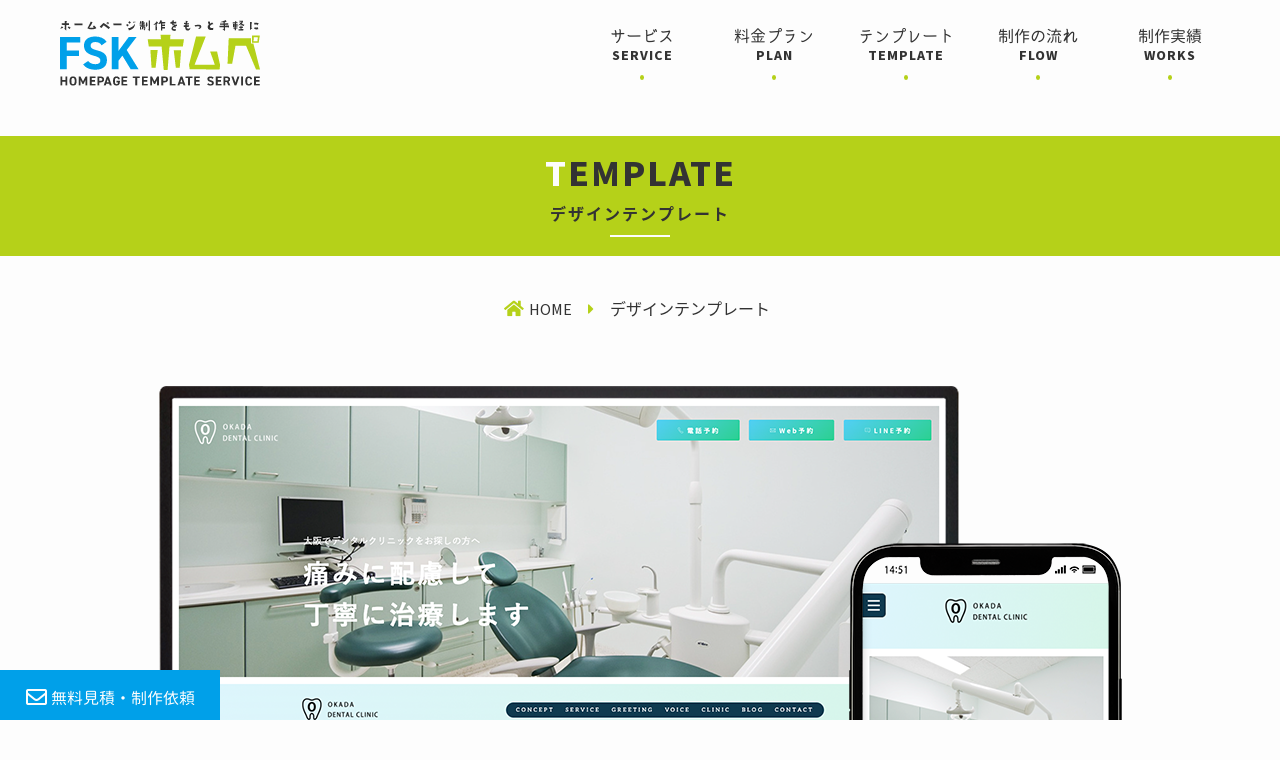

--- FILE ---
content_type: text/html; charset=UTF-8
request_url: https://www.fulltani.co.jp/homepage/template/?p=81
body_size: 12394
content:
<!DOCTYPE html>
<html lang="ja">
<head>
    <meta charset="UTF-8">
    <meta name="viewport" content="width=device-width, initial-scale=1.0">
    <title>テンプレート | FSKホムペ |【映像・WEBサイト制作】フルタニシステム株式会社</title>
    <meta name="description" content="尼崎、西宮、神戸、大阪の阪神間を中心に活動している映像制作・ホームページ制作会社。最高品質より、良質なものを手頃な価格でご提供。企画提案から制作までワンストップで対応しお客様のプロモーションを強力にサポート。無料見積、無料提案受付中。">
    <meta name="format-detection" content="telephone=no">

    <!-- favicon -->
    <link rel="icon" type="image/svg+xml" src="https://www.fulltani.co.jp/homepage/img/favicon.svg">
    <link rel="icon" type="image/png" src="https://www.fulltani.co.jp/homepage/img/favicon.png">
    <link rel="apple-touch-icon" src="https://www.fulltani.co.jp/homepage/img/apple-touch-icon.png">

    <!-- ogp -->
    <meta property="og:site_name" content="FSKホムペ">
    <meta property="og:url" content="https://www.fulltani.co.jp/homepage/template/">
    <meta property="og:type" content="article">
    <meta property="og:title" content="FSKホムペ：テンプレート">
    <meta property="og:description" content="コーポレートサイトや飲食店・ショップ等、あらゆる場面に活用できる様々なテンプレートを豊富にご用意しています。">
    <meta property="og:image" content="https://www.fulltani.co.jp/homepage/img/ogp.png">
    <meta property="og:locale" content="ja_JP">
    <meta name="twitter:card" content="summary">

    <!-- css -->
    <link rel="stylesheet" href="https://use.fontawesome.com/releases/v5.15.4/css/all.css" integrity="sha384-DyZ88mC6Up2uqS4h/KRgHuoeGwBcD4Ng9SiP4dIRy0EXTlnuz47vAwmeGwVChigm" crossorigin="anonymous">
<meta name='robots' content='max-image-preview:large' />
<link rel='dns-prefetch' href='//code.jquery.com' />
<link rel="alternate" type="application/rss+xml" title="ホムペテンプレート &raquo; C02-dental clinic のコメントのフィード" href="https://www.fulltani.co.jp/homepage/template/?feed=rss2&#038;p=81" />
<link rel="alternate" title="oEmbed (JSON)" type="application/json+oembed" href="https://www.fulltani.co.jp/homepage/template/index.php?rest_route=%2Foembed%2F1.0%2Fembed&#038;url=https%3A%2F%2Fwww.fulltani.co.jp%2Fhomepage%2Ftemplate%2F%3Fp%3D81" />
<link rel="alternate" title="oEmbed (XML)" type="text/xml+oembed" href="https://www.fulltani.co.jp/homepage/template/index.php?rest_route=%2Foembed%2F1.0%2Fembed&#038;url=https%3A%2F%2Fwww.fulltani.co.jp%2Fhomepage%2Ftemplate%2F%3Fp%3D81&#038;format=xml" />
<style id='wp-img-auto-sizes-contain-inline-css' type='text/css'>
img:is([sizes=auto i],[sizes^="auto," i]){contain-intrinsic-size:3000px 1500px}
/*# sourceURL=wp-img-auto-sizes-contain-inline-css */
</style>
<link rel='stylesheet' id='sbi_styles-css' href='https://www.fulltani.co.jp/homepage/template/wp-content/plugins/instagram-feed/css/sbi-styles.min.css?ver=6.8.0' type='text/css' media='all' />
<style id='wp-emoji-styles-inline-css' type='text/css'>

	img.wp-smiley, img.emoji {
		display: inline !important;
		border: none !important;
		box-shadow: none !important;
		height: 1em !important;
		width: 1em !important;
		margin: 0 0.07em !important;
		vertical-align: -0.1em !important;
		background: none !important;
		padding: 0 !important;
	}
/*# sourceURL=wp-emoji-styles-inline-css */
</style>
<style id='wp-block-library-inline-css' type='text/css'>
:root{--wp-block-synced-color:#7a00df;--wp-block-synced-color--rgb:122,0,223;--wp-bound-block-color:var(--wp-block-synced-color);--wp-editor-canvas-background:#ddd;--wp-admin-theme-color:#007cba;--wp-admin-theme-color--rgb:0,124,186;--wp-admin-theme-color-darker-10:#006ba1;--wp-admin-theme-color-darker-10--rgb:0,107,160.5;--wp-admin-theme-color-darker-20:#005a87;--wp-admin-theme-color-darker-20--rgb:0,90,135;--wp-admin-border-width-focus:2px}@media (min-resolution:192dpi){:root{--wp-admin-border-width-focus:1.5px}}.wp-element-button{cursor:pointer}:root .has-very-light-gray-background-color{background-color:#eee}:root .has-very-dark-gray-background-color{background-color:#313131}:root .has-very-light-gray-color{color:#eee}:root .has-very-dark-gray-color{color:#313131}:root .has-vivid-green-cyan-to-vivid-cyan-blue-gradient-background{background:linear-gradient(135deg,#00d084,#0693e3)}:root .has-purple-crush-gradient-background{background:linear-gradient(135deg,#34e2e4,#4721fb 50%,#ab1dfe)}:root .has-hazy-dawn-gradient-background{background:linear-gradient(135deg,#faaca8,#dad0ec)}:root .has-subdued-olive-gradient-background{background:linear-gradient(135deg,#fafae1,#67a671)}:root .has-atomic-cream-gradient-background{background:linear-gradient(135deg,#fdd79a,#004a59)}:root .has-nightshade-gradient-background{background:linear-gradient(135deg,#330968,#31cdcf)}:root .has-midnight-gradient-background{background:linear-gradient(135deg,#020381,#2874fc)}:root{--wp--preset--font-size--normal:16px;--wp--preset--font-size--huge:42px}.has-regular-font-size{font-size:1em}.has-larger-font-size{font-size:2.625em}.has-normal-font-size{font-size:var(--wp--preset--font-size--normal)}.has-huge-font-size{font-size:var(--wp--preset--font-size--huge)}.has-text-align-center{text-align:center}.has-text-align-left{text-align:left}.has-text-align-right{text-align:right}.has-fit-text{white-space:nowrap!important}#end-resizable-editor-section{display:none}.aligncenter{clear:both}.items-justified-left{justify-content:flex-start}.items-justified-center{justify-content:center}.items-justified-right{justify-content:flex-end}.items-justified-space-between{justify-content:space-between}.screen-reader-text{border:0;clip-path:inset(50%);height:1px;margin:-1px;overflow:hidden;padding:0;position:absolute;width:1px;word-wrap:normal!important}.screen-reader-text:focus{background-color:#ddd;clip-path:none;color:#444;display:block;font-size:1em;height:auto;left:5px;line-height:normal;padding:15px 23px 14px;text-decoration:none;top:5px;width:auto;z-index:100000}html :where(.has-border-color){border-style:solid}html :where([style*=border-top-color]){border-top-style:solid}html :where([style*=border-right-color]){border-right-style:solid}html :where([style*=border-bottom-color]){border-bottom-style:solid}html :where([style*=border-left-color]){border-left-style:solid}html :where([style*=border-width]){border-style:solid}html :where([style*=border-top-width]){border-top-style:solid}html :where([style*=border-right-width]){border-right-style:solid}html :where([style*=border-bottom-width]){border-bottom-style:solid}html :where([style*=border-left-width]){border-left-style:solid}html :where(img[class*=wp-image-]){height:auto;max-width:100%}:where(figure){margin:0 0 1em}html :where(.is-position-sticky){--wp-admin--admin-bar--position-offset:var(--wp-admin--admin-bar--height,0px)}@media screen and (max-width:600px){html :where(.is-position-sticky){--wp-admin--admin-bar--position-offset:0px}}

/*# sourceURL=wp-block-library-inline-css */
</style><style id='wp-block-heading-inline-css' type='text/css'>
h1:where(.wp-block-heading).has-background,h2:where(.wp-block-heading).has-background,h3:where(.wp-block-heading).has-background,h4:where(.wp-block-heading).has-background,h5:where(.wp-block-heading).has-background,h6:where(.wp-block-heading).has-background{padding:1.25em 2.375em}h1.has-text-align-left[style*=writing-mode]:where([style*=vertical-lr]),h1.has-text-align-right[style*=writing-mode]:where([style*=vertical-rl]),h2.has-text-align-left[style*=writing-mode]:where([style*=vertical-lr]),h2.has-text-align-right[style*=writing-mode]:where([style*=vertical-rl]),h3.has-text-align-left[style*=writing-mode]:where([style*=vertical-lr]),h3.has-text-align-right[style*=writing-mode]:where([style*=vertical-rl]),h4.has-text-align-left[style*=writing-mode]:where([style*=vertical-lr]),h4.has-text-align-right[style*=writing-mode]:where([style*=vertical-rl]),h5.has-text-align-left[style*=writing-mode]:where([style*=vertical-lr]),h5.has-text-align-right[style*=writing-mode]:where([style*=vertical-rl]),h6.has-text-align-left[style*=writing-mode]:where([style*=vertical-lr]),h6.has-text-align-right[style*=writing-mode]:where([style*=vertical-rl]){rotate:180deg}
/*# sourceURL=https://www.fulltani.co.jp/homepage/template/wp-includes/blocks/heading/style.min.css */
</style>
<style id='wp-block-image-inline-css' type='text/css'>
.wp-block-image>a,.wp-block-image>figure>a{display:inline-block}.wp-block-image img{box-sizing:border-box;height:auto;max-width:100%;vertical-align:bottom}@media not (prefers-reduced-motion){.wp-block-image img.hide{visibility:hidden}.wp-block-image img.show{animation:show-content-image .4s}}.wp-block-image[style*=border-radius] img,.wp-block-image[style*=border-radius]>a{border-radius:inherit}.wp-block-image.has-custom-border img{box-sizing:border-box}.wp-block-image.aligncenter{text-align:center}.wp-block-image.alignfull>a,.wp-block-image.alignwide>a{width:100%}.wp-block-image.alignfull img,.wp-block-image.alignwide img{height:auto;width:100%}.wp-block-image .aligncenter,.wp-block-image .alignleft,.wp-block-image .alignright,.wp-block-image.aligncenter,.wp-block-image.alignleft,.wp-block-image.alignright{display:table}.wp-block-image .aligncenter>figcaption,.wp-block-image .alignleft>figcaption,.wp-block-image .alignright>figcaption,.wp-block-image.aligncenter>figcaption,.wp-block-image.alignleft>figcaption,.wp-block-image.alignright>figcaption{caption-side:bottom;display:table-caption}.wp-block-image .alignleft{float:left;margin:.5em 1em .5em 0}.wp-block-image .alignright{float:right;margin:.5em 0 .5em 1em}.wp-block-image .aligncenter{margin-left:auto;margin-right:auto}.wp-block-image :where(figcaption){margin-bottom:1em;margin-top:.5em}.wp-block-image.is-style-circle-mask img{border-radius:9999px}@supports ((-webkit-mask-image:none) or (mask-image:none)) or (-webkit-mask-image:none){.wp-block-image.is-style-circle-mask img{border-radius:0;-webkit-mask-image:url('data:image/svg+xml;utf8,<svg viewBox="0 0 100 100" xmlns="http://www.w3.org/2000/svg"><circle cx="50" cy="50" r="50"/></svg>');mask-image:url('data:image/svg+xml;utf8,<svg viewBox="0 0 100 100" xmlns="http://www.w3.org/2000/svg"><circle cx="50" cy="50" r="50"/></svg>');mask-mode:alpha;-webkit-mask-position:center;mask-position:center;-webkit-mask-repeat:no-repeat;mask-repeat:no-repeat;-webkit-mask-size:contain;mask-size:contain}}:root :where(.wp-block-image.is-style-rounded img,.wp-block-image .is-style-rounded img){border-radius:9999px}.wp-block-image figure{margin:0}.wp-lightbox-container{display:flex;flex-direction:column;position:relative}.wp-lightbox-container img{cursor:zoom-in}.wp-lightbox-container img:hover+button{opacity:1}.wp-lightbox-container button{align-items:center;backdrop-filter:blur(16px) saturate(180%);background-color:#5a5a5a40;border:none;border-radius:4px;cursor:zoom-in;display:flex;height:20px;justify-content:center;opacity:0;padding:0;position:absolute;right:16px;text-align:center;top:16px;width:20px;z-index:100}@media not (prefers-reduced-motion){.wp-lightbox-container button{transition:opacity .2s ease}}.wp-lightbox-container button:focus-visible{outline:3px auto #5a5a5a40;outline:3px auto -webkit-focus-ring-color;outline-offset:3px}.wp-lightbox-container button:hover{cursor:pointer;opacity:1}.wp-lightbox-container button:focus{opacity:1}.wp-lightbox-container button:focus,.wp-lightbox-container button:hover,.wp-lightbox-container button:not(:hover):not(:active):not(.has-background){background-color:#5a5a5a40;border:none}.wp-lightbox-overlay{box-sizing:border-box;cursor:zoom-out;height:100vh;left:0;overflow:hidden;position:fixed;top:0;visibility:hidden;width:100%;z-index:100000}.wp-lightbox-overlay .close-button{align-items:center;cursor:pointer;display:flex;justify-content:center;min-height:40px;min-width:40px;padding:0;position:absolute;right:calc(env(safe-area-inset-right) + 16px);top:calc(env(safe-area-inset-top) + 16px);z-index:5000000}.wp-lightbox-overlay .close-button:focus,.wp-lightbox-overlay .close-button:hover,.wp-lightbox-overlay .close-button:not(:hover):not(:active):not(.has-background){background:none;border:none}.wp-lightbox-overlay .lightbox-image-container{height:var(--wp--lightbox-container-height);left:50%;overflow:hidden;position:absolute;top:50%;transform:translate(-50%,-50%);transform-origin:top left;width:var(--wp--lightbox-container-width);z-index:9999999999}.wp-lightbox-overlay .wp-block-image{align-items:center;box-sizing:border-box;display:flex;height:100%;justify-content:center;margin:0;position:relative;transform-origin:0 0;width:100%;z-index:3000000}.wp-lightbox-overlay .wp-block-image img{height:var(--wp--lightbox-image-height);min-height:var(--wp--lightbox-image-height);min-width:var(--wp--lightbox-image-width);width:var(--wp--lightbox-image-width)}.wp-lightbox-overlay .wp-block-image figcaption{display:none}.wp-lightbox-overlay button{background:none;border:none}.wp-lightbox-overlay .scrim{background-color:#fff;height:100%;opacity:.9;position:absolute;width:100%;z-index:2000000}.wp-lightbox-overlay.active{visibility:visible}@media not (prefers-reduced-motion){.wp-lightbox-overlay.active{animation:turn-on-visibility .25s both}.wp-lightbox-overlay.active img{animation:turn-on-visibility .35s both}.wp-lightbox-overlay.show-closing-animation:not(.active){animation:turn-off-visibility .35s both}.wp-lightbox-overlay.show-closing-animation:not(.active) img{animation:turn-off-visibility .25s both}.wp-lightbox-overlay.zoom.active{animation:none;opacity:1;visibility:visible}.wp-lightbox-overlay.zoom.active .lightbox-image-container{animation:lightbox-zoom-in .4s}.wp-lightbox-overlay.zoom.active .lightbox-image-container img{animation:none}.wp-lightbox-overlay.zoom.active .scrim{animation:turn-on-visibility .4s forwards}.wp-lightbox-overlay.zoom.show-closing-animation:not(.active){animation:none}.wp-lightbox-overlay.zoom.show-closing-animation:not(.active) .lightbox-image-container{animation:lightbox-zoom-out .4s}.wp-lightbox-overlay.zoom.show-closing-animation:not(.active) .lightbox-image-container img{animation:none}.wp-lightbox-overlay.zoom.show-closing-animation:not(.active) .scrim{animation:turn-off-visibility .4s forwards}}@keyframes show-content-image{0%{visibility:hidden}99%{visibility:hidden}to{visibility:visible}}@keyframes turn-on-visibility{0%{opacity:0}to{opacity:1}}@keyframes turn-off-visibility{0%{opacity:1;visibility:visible}99%{opacity:0;visibility:visible}to{opacity:0;visibility:hidden}}@keyframes lightbox-zoom-in{0%{transform:translate(calc((-100vw + var(--wp--lightbox-scrollbar-width))/2 + var(--wp--lightbox-initial-left-position)),calc(-50vh + var(--wp--lightbox-initial-top-position))) scale(var(--wp--lightbox-scale))}to{transform:translate(-50%,-50%) scale(1)}}@keyframes lightbox-zoom-out{0%{transform:translate(-50%,-50%) scale(1);visibility:visible}99%{visibility:visible}to{transform:translate(calc((-100vw + var(--wp--lightbox-scrollbar-width))/2 + var(--wp--lightbox-initial-left-position)),calc(-50vh + var(--wp--lightbox-initial-top-position))) scale(var(--wp--lightbox-scale));visibility:hidden}}
/*# sourceURL=https://www.fulltani.co.jp/homepage/template/wp-includes/blocks/image/style.min.css */
</style>
<style id='wp-block-columns-inline-css' type='text/css'>
.wp-block-columns{box-sizing:border-box;display:flex;flex-wrap:wrap!important}@media (min-width:782px){.wp-block-columns{flex-wrap:nowrap!important}}.wp-block-columns{align-items:normal!important}.wp-block-columns.are-vertically-aligned-top{align-items:flex-start}.wp-block-columns.are-vertically-aligned-center{align-items:center}.wp-block-columns.are-vertically-aligned-bottom{align-items:flex-end}@media (max-width:781px){.wp-block-columns:not(.is-not-stacked-on-mobile)>.wp-block-column{flex-basis:100%!important}}@media (min-width:782px){.wp-block-columns:not(.is-not-stacked-on-mobile)>.wp-block-column{flex-basis:0;flex-grow:1}.wp-block-columns:not(.is-not-stacked-on-mobile)>.wp-block-column[style*=flex-basis]{flex-grow:0}}.wp-block-columns.is-not-stacked-on-mobile{flex-wrap:nowrap!important}.wp-block-columns.is-not-stacked-on-mobile>.wp-block-column{flex-basis:0;flex-grow:1}.wp-block-columns.is-not-stacked-on-mobile>.wp-block-column[style*=flex-basis]{flex-grow:0}:where(.wp-block-columns){margin-bottom:1.75em}:where(.wp-block-columns.has-background){padding:1.25em 2.375em}.wp-block-column{flex-grow:1;min-width:0;overflow-wrap:break-word;word-break:break-word}.wp-block-column.is-vertically-aligned-top{align-self:flex-start}.wp-block-column.is-vertically-aligned-center{align-self:center}.wp-block-column.is-vertically-aligned-bottom{align-self:flex-end}.wp-block-column.is-vertically-aligned-stretch{align-self:stretch}.wp-block-column.is-vertically-aligned-bottom,.wp-block-column.is-vertically-aligned-center,.wp-block-column.is-vertically-aligned-top{width:100%}
/*# sourceURL=https://www.fulltani.co.jp/homepage/template/wp-includes/blocks/columns/style.min.css */
</style>
<style id='wp-block-paragraph-inline-css' type='text/css'>
.is-small-text{font-size:.875em}.is-regular-text{font-size:1em}.is-large-text{font-size:2.25em}.is-larger-text{font-size:3em}.has-drop-cap:not(:focus):first-letter{float:left;font-size:8.4em;font-style:normal;font-weight:100;line-height:.68;margin:.05em .1em 0 0;text-transform:uppercase}body.rtl .has-drop-cap:not(:focus):first-letter{float:none;margin-left:.1em}p.has-drop-cap.has-background{overflow:hidden}:root :where(p.has-background){padding:1.25em 2.375em}:where(p.has-text-color:not(.has-link-color)) a{color:inherit}p.has-text-align-left[style*="writing-mode:vertical-lr"],p.has-text-align-right[style*="writing-mode:vertical-rl"]{rotate:180deg}
/*# sourceURL=https://www.fulltani.co.jp/homepage/template/wp-includes/blocks/paragraph/style.min.css */
</style>
<style id='global-styles-inline-css' type='text/css'>
:root{--wp--preset--aspect-ratio--square: 1;--wp--preset--aspect-ratio--4-3: 4/3;--wp--preset--aspect-ratio--3-4: 3/4;--wp--preset--aspect-ratio--3-2: 3/2;--wp--preset--aspect-ratio--2-3: 2/3;--wp--preset--aspect-ratio--16-9: 16/9;--wp--preset--aspect-ratio--9-16: 9/16;--wp--preset--color--black: #000000;--wp--preset--color--cyan-bluish-gray: #abb8c3;--wp--preset--color--white: #ffffff;--wp--preset--color--pale-pink: #f78da7;--wp--preset--color--vivid-red: #cf2e2e;--wp--preset--color--luminous-vivid-orange: #ff6900;--wp--preset--color--luminous-vivid-amber: #fcb900;--wp--preset--color--light-green-cyan: #7bdcb5;--wp--preset--color--vivid-green-cyan: #00d084;--wp--preset--color--pale-cyan-blue: #8ed1fc;--wp--preset--color--vivid-cyan-blue: #0693e3;--wp--preset--color--vivid-purple: #9b51e0;--wp--preset--gradient--vivid-cyan-blue-to-vivid-purple: linear-gradient(135deg,rgb(6,147,227) 0%,rgb(155,81,224) 100%);--wp--preset--gradient--light-green-cyan-to-vivid-green-cyan: linear-gradient(135deg,rgb(122,220,180) 0%,rgb(0,208,130) 100%);--wp--preset--gradient--luminous-vivid-amber-to-luminous-vivid-orange: linear-gradient(135deg,rgb(252,185,0) 0%,rgb(255,105,0) 100%);--wp--preset--gradient--luminous-vivid-orange-to-vivid-red: linear-gradient(135deg,rgb(255,105,0) 0%,rgb(207,46,46) 100%);--wp--preset--gradient--very-light-gray-to-cyan-bluish-gray: linear-gradient(135deg,rgb(238,238,238) 0%,rgb(169,184,195) 100%);--wp--preset--gradient--cool-to-warm-spectrum: linear-gradient(135deg,rgb(74,234,220) 0%,rgb(151,120,209) 20%,rgb(207,42,186) 40%,rgb(238,44,130) 60%,rgb(251,105,98) 80%,rgb(254,248,76) 100%);--wp--preset--gradient--blush-light-purple: linear-gradient(135deg,rgb(255,206,236) 0%,rgb(152,150,240) 100%);--wp--preset--gradient--blush-bordeaux: linear-gradient(135deg,rgb(254,205,165) 0%,rgb(254,45,45) 50%,rgb(107,0,62) 100%);--wp--preset--gradient--luminous-dusk: linear-gradient(135deg,rgb(255,203,112) 0%,rgb(199,81,192) 50%,rgb(65,88,208) 100%);--wp--preset--gradient--pale-ocean: linear-gradient(135deg,rgb(255,245,203) 0%,rgb(182,227,212) 50%,rgb(51,167,181) 100%);--wp--preset--gradient--electric-grass: linear-gradient(135deg,rgb(202,248,128) 0%,rgb(113,206,126) 100%);--wp--preset--gradient--midnight: linear-gradient(135deg,rgb(2,3,129) 0%,rgb(40,116,252) 100%);--wp--preset--font-size--small: 13px;--wp--preset--font-size--medium: 20px;--wp--preset--font-size--large: 36px;--wp--preset--font-size--x-large: 42px;--wp--preset--spacing--20: 0.44rem;--wp--preset--spacing--30: 0.67rem;--wp--preset--spacing--40: 1rem;--wp--preset--spacing--50: 1.5rem;--wp--preset--spacing--60: 2.25rem;--wp--preset--spacing--70: 3.38rem;--wp--preset--spacing--80: 5.06rem;--wp--preset--shadow--natural: 6px 6px 9px rgba(0, 0, 0, 0.2);--wp--preset--shadow--deep: 12px 12px 50px rgba(0, 0, 0, 0.4);--wp--preset--shadow--sharp: 6px 6px 0px rgba(0, 0, 0, 0.2);--wp--preset--shadow--outlined: 6px 6px 0px -3px rgb(255, 255, 255), 6px 6px rgb(0, 0, 0);--wp--preset--shadow--crisp: 6px 6px 0px rgb(0, 0, 0);}:where(.is-layout-flex){gap: 0.5em;}:where(.is-layout-grid){gap: 0.5em;}body .is-layout-flex{display: flex;}.is-layout-flex{flex-wrap: wrap;align-items: center;}.is-layout-flex > :is(*, div){margin: 0;}body .is-layout-grid{display: grid;}.is-layout-grid > :is(*, div){margin: 0;}:where(.wp-block-columns.is-layout-flex){gap: 2em;}:where(.wp-block-columns.is-layout-grid){gap: 2em;}:where(.wp-block-post-template.is-layout-flex){gap: 1.25em;}:where(.wp-block-post-template.is-layout-grid){gap: 1.25em;}.has-black-color{color: var(--wp--preset--color--black) !important;}.has-cyan-bluish-gray-color{color: var(--wp--preset--color--cyan-bluish-gray) !important;}.has-white-color{color: var(--wp--preset--color--white) !important;}.has-pale-pink-color{color: var(--wp--preset--color--pale-pink) !important;}.has-vivid-red-color{color: var(--wp--preset--color--vivid-red) !important;}.has-luminous-vivid-orange-color{color: var(--wp--preset--color--luminous-vivid-orange) !important;}.has-luminous-vivid-amber-color{color: var(--wp--preset--color--luminous-vivid-amber) !important;}.has-light-green-cyan-color{color: var(--wp--preset--color--light-green-cyan) !important;}.has-vivid-green-cyan-color{color: var(--wp--preset--color--vivid-green-cyan) !important;}.has-pale-cyan-blue-color{color: var(--wp--preset--color--pale-cyan-blue) !important;}.has-vivid-cyan-blue-color{color: var(--wp--preset--color--vivid-cyan-blue) !important;}.has-vivid-purple-color{color: var(--wp--preset--color--vivid-purple) !important;}.has-black-background-color{background-color: var(--wp--preset--color--black) !important;}.has-cyan-bluish-gray-background-color{background-color: var(--wp--preset--color--cyan-bluish-gray) !important;}.has-white-background-color{background-color: var(--wp--preset--color--white) !important;}.has-pale-pink-background-color{background-color: var(--wp--preset--color--pale-pink) !important;}.has-vivid-red-background-color{background-color: var(--wp--preset--color--vivid-red) !important;}.has-luminous-vivid-orange-background-color{background-color: var(--wp--preset--color--luminous-vivid-orange) !important;}.has-luminous-vivid-amber-background-color{background-color: var(--wp--preset--color--luminous-vivid-amber) !important;}.has-light-green-cyan-background-color{background-color: var(--wp--preset--color--light-green-cyan) !important;}.has-vivid-green-cyan-background-color{background-color: var(--wp--preset--color--vivid-green-cyan) !important;}.has-pale-cyan-blue-background-color{background-color: var(--wp--preset--color--pale-cyan-blue) !important;}.has-vivid-cyan-blue-background-color{background-color: var(--wp--preset--color--vivid-cyan-blue) !important;}.has-vivid-purple-background-color{background-color: var(--wp--preset--color--vivid-purple) !important;}.has-black-border-color{border-color: var(--wp--preset--color--black) !important;}.has-cyan-bluish-gray-border-color{border-color: var(--wp--preset--color--cyan-bluish-gray) !important;}.has-white-border-color{border-color: var(--wp--preset--color--white) !important;}.has-pale-pink-border-color{border-color: var(--wp--preset--color--pale-pink) !important;}.has-vivid-red-border-color{border-color: var(--wp--preset--color--vivid-red) !important;}.has-luminous-vivid-orange-border-color{border-color: var(--wp--preset--color--luminous-vivid-orange) !important;}.has-luminous-vivid-amber-border-color{border-color: var(--wp--preset--color--luminous-vivid-amber) !important;}.has-light-green-cyan-border-color{border-color: var(--wp--preset--color--light-green-cyan) !important;}.has-vivid-green-cyan-border-color{border-color: var(--wp--preset--color--vivid-green-cyan) !important;}.has-pale-cyan-blue-border-color{border-color: var(--wp--preset--color--pale-cyan-blue) !important;}.has-vivid-cyan-blue-border-color{border-color: var(--wp--preset--color--vivid-cyan-blue) !important;}.has-vivid-purple-border-color{border-color: var(--wp--preset--color--vivid-purple) !important;}.has-vivid-cyan-blue-to-vivid-purple-gradient-background{background: var(--wp--preset--gradient--vivid-cyan-blue-to-vivid-purple) !important;}.has-light-green-cyan-to-vivid-green-cyan-gradient-background{background: var(--wp--preset--gradient--light-green-cyan-to-vivid-green-cyan) !important;}.has-luminous-vivid-amber-to-luminous-vivid-orange-gradient-background{background: var(--wp--preset--gradient--luminous-vivid-amber-to-luminous-vivid-orange) !important;}.has-luminous-vivid-orange-to-vivid-red-gradient-background{background: var(--wp--preset--gradient--luminous-vivid-orange-to-vivid-red) !important;}.has-very-light-gray-to-cyan-bluish-gray-gradient-background{background: var(--wp--preset--gradient--very-light-gray-to-cyan-bluish-gray) !important;}.has-cool-to-warm-spectrum-gradient-background{background: var(--wp--preset--gradient--cool-to-warm-spectrum) !important;}.has-blush-light-purple-gradient-background{background: var(--wp--preset--gradient--blush-light-purple) !important;}.has-blush-bordeaux-gradient-background{background: var(--wp--preset--gradient--blush-bordeaux) !important;}.has-luminous-dusk-gradient-background{background: var(--wp--preset--gradient--luminous-dusk) !important;}.has-pale-ocean-gradient-background{background: var(--wp--preset--gradient--pale-ocean) !important;}.has-electric-grass-gradient-background{background: var(--wp--preset--gradient--electric-grass) !important;}.has-midnight-gradient-background{background: var(--wp--preset--gradient--midnight) !important;}.has-small-font-size{font-size: var(--wp--preset--font-size--small) !important;}.has-medium-font-size{font-size: var(--wp--preset--font-size--medium) !important;}.has-large-font-size{font-size: var(--wp--preset--font-size--large) !important;}.has-x-large-font-size{font-size: var(--wp--preset--font-size--x-large) !important;}
:where(.wp-block-columns.is-layout-flex){gap: 2em;}:where(.wp-block-columns.is-layout-grid){gap: 2em;}
/*# sourceURL=global-styles-inline-css */
</style>
<style id='core-block-supports-inline-css' type='text/css'>
.wp-container-core-columns-is-layout-9d6595d7{flex-wrap:nowrap;}
/*# sourceURL=core-block-supports-inline-css */
</style>

<style id='classic-theme-styles-inline-css' type='text/css'>
/*! This file is auto-generated */
.wp-block-button__link{color:#fff;background-color:#32373c;border-radius:9999px;box-shadow:none;text-decoration:none;padding:calc(.667em + 2px) calc(1.333em + 2px);font-size:1.125em}.wp-block-file__button{background:#32373c;color:#fff;text-decoration:none}
/*# sourceURL=/wp-includes/css/classic-themes.min.css */
</style>
<link rel='stylesheet' id='reset-css' href='https://www.fulltani.co.jp/homepage/css/reset.css?ver=6.9' type='text/css' media='all' />
<link rel='stylesheet' id='style-css' href='https://www.fulltani.co.jp/homepage/css/style.css?ver=6.9' type='text/css' media='all' />
<script type="text/javascript" src="//code.jquery.com/jquery-3.6.0.min.js?ver=6.9" id="jquery-js"></script>
<link rel="https://api.w.org/" href="https://www.fulltani.co.jp/homepage/template/index.php?rest_route=/" /><link rel="alternate" title="JSON" type="application/json" href="https://www.fulltani.co.jp/homepage/template/index.php?rest_route=/wp/v2/posts/81" /><link rel="EditURI" type="application/rsd+xml" title="RSD" href="https://www.fulltani.co.jp/homepage/template/xmlrpc.php?rsd" />
<link rel="canonical" href="https://www.fulltani.co.jp/homepage/template/?p=81" />
<link rel='shortlink' href='https://www.fulltani.co.jp/homepage/template/?p=81' />
    <link rel="stylesheet" media="all" href="https://www.fulltani.co.jp/homepage/template/wp-content/themes/homepage_template_themes/style.css" />
</head>

<body>

    <div class="wrapper">
        <header class="header">
            <div class="header-area">
                <h1 class="site-id"><a href="/homepage/index.html"><img src="https://www.fulltani.co.jp/homepage/img/logo_homepage.svg" alt="ホームページ制作をもっと手軽にFSKホムペ"></a></h1>
                <div class="g-nav PC">
                    <ul>
                        <li><a href="/homepage/index.html#id-service" class="basic">サービス<span class="en">SERVICE</span></a></li>
                        <li><a href="/homepage/plan.html" class="basic">料金プラン<span class="en">PLAN</span></a></li>
                        <li><a href="/homepage/template/" class="basic">テンプレート<span class="en">TEMPLATE</span></a></li>
                        <li><a href="/homepage/flow.html" class="basic">制作の流れ<span class="en">FLOW</span></a></li>
                        <li><a href="/homepage/works.html" class="basic">制作実績<span class="en">WORKS</span></a></li>
                    </ul>
                </div>
            </div><!-- /.header-area -->
            <div class="g-nav SP">
                <div class="g-nav_btn"><span></span><span></span></div>
            </div>
            <div class="g-nav_list SP">
                <ul>
                    <li><a href="/homepage/index.html#id-service">サービス<span>SERVICE</span></a></li>
                    <li><a href="/homepage/plan.html">料金プラン<span>PLAN</span></a></li>
                    <li><a href="/homepage/template/">テンプレート<span>TEMPLATE</span></a></li>
                    <li><a href="/homepage/flow.html">制作の流れ<span>FLOW</span></a></li>
                    <li><a href="/homepage/works.html">制作実績<span>WORKS</span></a></li>
                    <li><a href="/homepage/contact_top.html">お見積り・お問合せ<span>CONTACT</span><i class="far fa-envelope fa-lg"></i></a></li>
                </ul>
            </div>
        </header>
<main class="container">
    <section class="template second-content">
        <!-- Title -->
        <div class="heading-box">
            <h2 class="content_title white">TEMPLATE<span>デザインテンプレート</span></h2>
        </div>
        <!-- Breadcrumb -->
        <div class="breadcrumb-box">
            <ol class="breadcrumb" itemscope itemtype="https://schema.org/BreadcrumbList">
                <li itemprop="itemListElement" itemscope itemtype="https://schema.org/ListItem">
                    <a itemprop="item" href="/homepage/index.html"><span itemprop="name">HOME</span></a>
                    <meta itemprop="position" content="1" />
                </li>
                <li itemprop="itemListElement" itemscope itemtype="https://schema.org/ListItem">
                    <a itemprop="item" href="/homepage/template/"><span itemprop="name">デザインテンプレート</span></a>
                    <meta itemprop="position" content="2" />
                </li>
            </ol>
        </div>
        <div class="archive-container">

				<div class="post__outer">
					<article class="post__body">
                        <p class="post__mainimg"><img width="1000" height="750" src="https://www.fulltani.co.jp/homepage/template/wp-content/uploads/2022/01/thumbnail_C02.png" class="attachment-full size-full wp-post-image" alt="" decoding="async" fetchpriority="high" srcset="https://www.fulltani.co.jp/homepage/template/wp-content/uploads/2022/01/thumbnail_C02.png 1000w, https://www.fulltani.co.jp/homepage/template/wp-content/uploads/2022/01/thumbnail_C02-400x300.png 400w, https://www.fulltani.co.jp/homepage/template/wp-content/uploads/2022/01/thumbnail_C02-800x600.png 800w, https://www.fulltani.co.jp/homepage/template/wp-content/uploads/2022/01/thumbnail_C02-133x100.png 133w, https://www.fulltani.co.jp/homepage/template/wp-content/uploads/2022/01/thumbnail_C02-768x576.png 768w, https://www.fulltani.co.jp/homepage/template/wp-content/uploads/2022/01/thumbnail_C02-500x375.png 500w" sizes="(max-width: 1000px) 100vw, 1000px" /></p>
						<div class="post__content">
														<p class="post__category clinic">病院・クリニック</p>
                            <h2 class="post__title">C02-dental clinic</h2>
                            <ul class="post__tag">
                                                                    <li class="simple"><a href="https://www.fulltani.co.jp/homepage/template/?tag=simple">- シンプル -</a></li>
                                                                    <li class="orange"><a href="https://www.fulltani.co.jp/homepage/template/?tag=orange">オレンジ</a></li>
                                                                    <li class="sky"><a href="https://www.fulltani.co.jp/homepage/template/?tag=sky">スカイ</a></li>
                                                                    <li class="pink"><a href="https://www.fulltani.co.jp/homepage/template/?tag=pink">ピンク</a></li>
                                                                    <li class="blue"><a href="https://www.fulltani.co.jp/homepage/template/?tag=blue">ブルー</a></li>
                                                                    <li class="beige"><a href="https://www.fulltani.co.jp/homepage/template/?tag=beige">ベージュ</a></li>
                                                            </ul>
                            <div class="post__conts">
                                
<p>透明感のある落ち着いた配色と、シンプルなデザインで信頼感のある印象に。<br><br>トップページには写真を使ったスライドショーを設置。<br>コンテンツや見出しの表示の際に動きがあり、<br>ボタンなどのパーツがグラデーションになっているのもポイントです。<br>写真や文字の配置はシンプルで見やすく、どのような業種・用途にも使いやすいデザインです。<br><br>サンプルは歯科医院を想定しています。</p>



<p class="demo-btn">
<a href="https://www.fulltani.co.jp/homepage/sample/C02_clinic/" class="btn normal-btn" target="_blank" rel="noopener"><span><i class="fas fa-external-link-alt"></i>サンプルのページを見る</span></a>
</p>



<h4 class="wp-block-heading" id="各カラーサンプルはこちら">各カラーサンプルはこちら</h4>



<div class="wp-block-columns is-layout-flex wp-container-core-columns-is-layout-9d6595d7 wp-block-columns-is-layout-flex">
<div class="wp-block-column is-layout-flow wp-block-column-is-layout-flow">
<figure class="wp-block-image size-large"><a href="https://www.fulltani.co.jp/homepage/img/color_variation/C_02/orange.png"><img decoding="async" src="https://www.fulltani.co.jp/homepage/img/color_variation/C_02/orange.png" alt=""/></a><figcaption>オレンジ</figcaption></figure>
</div>



<div class="wp-block-column is-layout-flow wp-block-column-is-layout-flow">
<figure class="wp-block-image size-large"><a href="https://www.fulltani.co.jp/homepage/img/color_variation/C_02/sky.png"><img decoding="async" src="https://www.fulltani.co.jp/homepage/img/color_variation/C_02/sky.png" alt=""/></a><figcaption>スカイ</figcaption></figure>
</div>



<div class="wp-block-column is-layout-flow wp-block-column-is-layout-flow">
<figure class="wp-block-image size-large"><a href="https://www.fulltani.co.jp/homepage/img/color_variation/C_02/pink.png"><img decoding="async" src="https://www.fulltani.co.jp/homepage/img/color_variation/C_02/pink.png" alt=""/></a><figcaption>ピンク</figcaption></figure>
</div>



<div class="wp-block-column is-layout-flow wp-block-column-is-layout-flow">
<figure class="wp-block-image size-large"><a href="https://www.fulltani.co.jp/homepage/img/color_variation/C_02/blue.png"><img decoding="async" src="https://www.fulltani.co.jp/homepage/img/color_variation/C_02/blue.png" alt=""/></a><figcaption>ブルー</figcaption></figure>
</div>



<div class="wp-block-column is-layout-flow wp-block-column-is-layout-flow">
<figure class="wp-block-image size-large"><a href="https://www.fulltani.co.jp/homepage/img/color_variation/C_02/beige.png"><img decoding="async" src="https://www.fulltani.co.jp/homepage/img/color_variation/C_02/beige.png" alt=""/></a><figcaption>ベージュ</figcaption></figure>
</div>
</div>
                            </div>
						</div>
					</article>
					<section class="category-tag">
						<h3 class="archive__title green">同じカテゴリー「病院・クリニック」のテンプレート</h3>
						<div class="archive__body">
            <article class="archive__list-item">
                <p class="archive__thumbnail"><a href="https://www.fulltani.co.jp/homepage/template/?p=94"><img width="500" height="375" src="https://www.fulltani.co.jp/homepage/template/wp-content/uploads/2022/01/thumbnail_D03-500x375.png" class="attachment-post-thumbnail size-post-thumbnail wp-post-image" alt="" decoding="async" srcset="https://www.fulltani.co.jp/homepage/template/wp-content/uploads/2022/01/thumbnail_D03-500x375.png 500w, https://www.fulltani.co.jp/homepage/template/wp-content/uploads/2022/01/thumbnail_D03-400x300.png 400w, https://www.fulltani.co.jp/homepage/template/wp-content/uploads/2022/01/thumbnail_D03-800x600.png 800w, https://www.fulltani.co.jp/homepage/template/wp-content/uploads/2022/01/thumbnail_D03-133x100.png 133w, https://www.fulltani.co.jp/homepage/template/wp-content/uploads/2022/01/thumbnail_D03-768x576.png 768w, https://www.fulltani.co.jp/homepage/template/wp-content/uploads/2022/01/thumbnail_D03.png 1000w" sizes="(max-width: 500px) 100vw, 500px" /></a></p>
                <h3 class="archive__post-tit"><a href="https://www.fulltani.co.jp/homepage/template/?p=94">D03-clinic</a></h3>
                <div class="archive__excerpt"><p>丸みのある親しみやすいデザインで明るい印象に仕上がります。</p>
</div>
                <ul class="archive__post-tag">
                                            <li class="friendly"><a href="https://www.fulltani.co.jp/homepage/template/?tag=friendly">- 親しみやすい -</a></li>
                                            <li class="yellow"><a href="https://www.fulltani.co.jp/homepage/template/?tag=yellow">イエロー</a></li>
                                            <li class="orange"><a href="https://www.fulltani.co.jp/homepage/template/?tag=orange">オレンジ</a></li>
                                            <li class="sky"><a href="https://www.fulltani.co.jp/homepage/template/?tag=sky">スカイ</a></li>
                                            <li class="black"><a href="https://www.fulltani.co.jp/homepage/template/?tag=black">ブラック</a></li>
                                            <li class="red"><a href="https://www.fulltani.co.jp/homepage/template/?tag=red">レッド</a></li>
                                    </ul>
            </article>
            <article class="archive__list-item">
                <p class="archive__thumbnail"><a href="https://www.fulltani.co.jp/homepage/template/?p=85"><img width="500" height="375" src="https://www.fulltani.co.jp/homepage/template/wp-content/uploads/2022/01/thumbnail_C03-500x375.png" class="attachment-post-thumbnail size-post-thumbnail wp-post-image" alt="" decoding="async" srcset="https://www.fulltani.co.jp/homepage/template/wp-content/uploads/2022/01/thumbnail_C03-500x375.png 500w, https://www.fulltani.co.jp/homepage/template/wp-content/uploads/2022/01/thumbnail_C03-400x300.png 400w, https://www.fulltani.co.jp/homepage/template/wp-content/uploads/2022/01/thumbnail_C03-800x600.png 800w, https://www.fulltani.co.jp/homepage/template/wp-content/uploads/2022/01/thumbnail_C03-133x100.png 133w, https://www.fulltani.co.jp/homepage/template/wp-content/uploads/2022/01/thumbnail_C03-768x576.png 768w, https://www.fulltani.co.jp/homepage/template/wp-content/uploads/2022/01/thumbnail_C03.png 1000w" sizes="(max-width: 500px) 100vw, 500px" /></a></p>
                <h3 class="archive__post-tit"><a href="https://www.fulltani.co.jp/homepage/template/?p=85">C03-clinic</a></h3>
                <div class="archive__excerpt"><p>透明感のある配色が特徴のシンプルで落ち着いたデザイン。</p>
</div>
                <ul class="archive__post-tag">
                                            <li class="simple"><a href="https://www.fulltani.co.jp/homepage/template/?tag=simple">- シンプル -</a></li>
                                            <li class="orange"><a href="https://www.fulltani.co.jp/homepage/template/?tag=orange">オレンジ</a></li>
                                            <li class="sky"><a href="https://www.fulltani.co.jp/homepage/template/?tag=sky">スカイ</a></li>
                                            <li class="pink"><a href="https://www.fulltani.co.jp/homepage/template/?tag=pink">ピンク</a></li>
                                            <li class="blue"><a href="https://www.fulltani.co.jp/homepage/template/?tag=blue">ブルー</a></li>
                                            <li class="beige"><a href="https://www.fulltani.co.jp/homepage/template/?tag=beige">ベージュ</a></li>
                                    </ul>
            </article>


						</div>
					</section>

                    <p class="demo-btn"><a href="https://www.fulltani.co.jp/homepage/template/" class="btn normal-btn"><span><i class="fas fa-undo"></i>テンプレートの一覧へ戻る</span></a></p>

				</div><!-- /.post__outer -->
			</div><!-- /.archive-container -->
			</section>
			</main>
<div class="contact-fix">
    <div class="contact-btn_area">
        <a href="/homepage/contact_order.html" class="contact">
            <span class="btn-inner"><span class="contact-btn"><i class="far fa-envelope fa-lg"></i> 無料見積・制作依頼</span></span>
        </a>
    </div>
</div>        <footer class="footer">
            <div class="footer-area">
                <div class="footer__logo an_fade-up">
                    <div class="logo-homepage"><img src="https://www.fulltani.co.jp/homepage/img/logo_homepage-footer.svg" alt="ホームページ制作をもっと手軽にFSKホムペ"></div>
                    <div class="logo-corporate"><img src="https://www.fulltani.co.jp/homepage/img/logo_en.svg" alt="【映像・WEBサイト制作】フルタニシステム株式会社"></div>
                </div>
                <div class="footer__add">
                    <address>
                    <p>フルタニシステム株式会社</p>
                    <p>〒661-0976　尼崎市潮江2-18-15</p>
                    <p>電話：06-6499-2337　FAX：06-6493-2469</p>
                    </address>
                </div>
                <div class="footer__privacy">
		            <ul>
		                <li><a href="/homepage/privacy.html"><i class="fas fa-caret-right"></i> 個人情報保護方針</a></li>
		                <li><a href="/homepage/contact_top.html"><i class="fas fa-caret-right"></i> お問合せ</a></li>
		                <li><a href="/homepage/faq.html"><i class="fas fa-caret-right"></i> よくあるご質問</a></li>
		            </ul>
		        </div>
                <p class="footer__copyright"><small>&copy; 2021 FulltaniSystem Corp.</small></p>
            </div>
        </footer>
        <div class="pagetop">
            <a href="#top">PAGE TOP</a>
        </div>
    </div><!-- /.wrapper -->
    <!-- js -->
    <script src="https://cdnjs.cloudflare.com/ajax/libs/rellax/1.12.1/rellax.min.js"></script>
    <script src="/homepage/js/common.js" defer></script>
    <script src="/homepage/js/adobefont.js" defer></script>
<!-- Instagram Feed JS -->
<script type="text/javascript">
var sbiajaxurl = "https://www.fulltani.co.jp/homepage/template/wp-admin/admin-ajax.php";
</script>
<script id="wp-emoji-settings" type="application/json">
{"baseUrl":"https://s.w.org/images/core/emoji/17.0.2/72x72/","ext":".png","svgUrl":"https://s.w.org/images/core/emoji/17.0.2/svg/","svgExt":".svg","source":{"concatemoji":"https://www.fulltani.co.jp/homepage/template/wp-includes/js/wp-emoji-release.min.js?ver=6.9"}}
</script>
<script type="module">
/* <![CDATA[ */
/*! This file is auto-generated */
const a=JSON.parse(document.getElementById("wp-emoji-settings").textContent),o=(window._wpemojiSettings=a,"wpEmojiSettingsSupports"),s=["flag","emoji"];function i(e){try{var t={supportTests:e,timestamp:(new Date).valueOf()};sessionStorage.setItem(o,JSON.stringify(t))}catch(e){}}function c(e,t,n){e.clearRect(0,0,e.canvas.width,e.canvas.height),e.fillText(t,0,0);t=new Uint32Array(e.getImageData(0,0,e.canvas.width,e.canvas.height).data);e.clearRect(0,0,e.canvas.width,e.canvas.height),e.fillText(n,0,0);const a=new Uint32Array(e.getImageData(0,0,e.canvas.width,e.canvas.height).data);return t.every((e,t)=>e===a[t])}function p(e,t){e.clearRect(0,0,e.canvas.width,e.canvas.height),e.fillText(t,0,0);var n=e.getImageData(16,16,1,1);for(let e=0;e<n.data.length;e++)if(0!==n.data[e])return!1;return!0}function u(e,t,n,a){switch(t){case"flag":return n(e,"\ud83c\udff3\ufe0f\u200d\u26a7\ufe0f","\ud83c\udff3\ufe0f\u200b\u26a7\ufe0f")?!1:!n(e,"\ud83c\udde8\ud83c\uddf6","\ud83c\udde8\u200b\ud83c\uddf6")&&!n(e,"\ud83c\udff4\udb40\udc67\udb40\udc62\udb40\udc65\udb40\udc6e\udb40\udc67\udb40\udc7f","\ud83c\udff4\u200b\udb40\udc67\u200b\udb40\udc62\u200b\udb40\udc65\u200b\udb40\udc6e\u200b\udb40\udc67\u200b\udb40\udc7f");case"emoji":return!a(e,"\ud83e\u1fac8")}return!1}function f(e,t,n,a){let r;const o=(r="undefined"!=typeof WorkerGlobalScope&&self instanceof WorkerGlobalScope?new OffscreenCanvas(300,150):document.createElement("canvas")).getContext("2d",{willReadFrequently:!0}),s=(o.textBaseline="top",o.font="600 32px Arial",{});return e.forEach(e=>{s[e]=t(o,e,n,a)}),s}function r(e){var t=document.createElement("script");t.src=e,t.defer=!0,document.head.appendChild(t)}a.supports={everything:!0,everythingExceptFlag:!0},new Promise(t=>{let n=function(){try{var e=JSON.parse(sessionStorage.getItem(o));if("object"==typeof e&&"number"==typeof e.timestamp&&(new Date).valueOf()<e.timestamp+604800&&"object"==typeof e.supportTests)return e.supportTests}catch(e){}return null}();if(!n){if("undefined"!=typeof Worker&&"undefined"!=typeof OffscreenCanvas&&"undefined"!=typeof URL&&URL.createObjectURL&&"undefined"!=typeof Blob)try{var e="postMessage("+f.toString()+"("+[JSON.stringify(s),u.toString(),c.toString(),p.toString()].join(",")+"));",a=new Blob([e],{type:"text/javascript"});const r=new Worker(URL.createObjectURL(a),{name:"wpTestEmojiSupports"});return void(r.onmessage=e=>{i(n=e.data),r.terminate(),t(n)})}catch(e){}i(n=f(s,u,c,p))}t(n)}).then(e=>{for(const n in e)a.supports[n]=e[n],a.supports.everything=a.supports.everything&&a.supports[n],"flag"!==n&&(a.supports.everythingExceptFlag=a.supports.everythingExceptFlag&&a.supports[n]);var t;a.supports.everythingExceptFlag=a.supports.everythingExceptFlag&&!a.supports.flag,a.supports.everything||((t=a.source||{}).concatemoji?r(t.concatemoji):t.wpemoji&&t.twemoji&&(r(t.twemoji),r(t.wpemoji)))});
//# sourceURL=https://www.fulltani.co.jp/homepage/template/wp-includes/js/wp-emoji-loader.min.js
/* ]]> */
</script>
</body>
</html>


--- FILE ---
content_type: text/css
request_url: https://www.fulltani.co.jp/homepage/css/style.css?ver=6.9
body_size: 5685
content:
html {
  font-size: 62.5%;
}

body {
  font-family: source-sans-pro, Arial, source-han-sans-japanese, "Hiragino Kaku Gothic ProN", "Hiragino Sans", Meiryo, sans-serif;
  color: #333;
  font-size: 16px;
  font-size: 1.6rem;
  font-weight: 400;
  font-style: normal;
  line-height: 1.5;
  background-color: #FDFDFD;
}

body.toppage {
  background-color: #b5d119;
}

.wrapper {
  min-height: 100vh;
  position: relative;
}

a {
  color: #333;
  text-decoration: none;
  -webkit-transition: all .3s;
  transition: all .3s;
}

img {
  max-width: 100%;
  height: auto;
}

.wrapper.toppage {
  opacity: 0;
}

.loading {
  position: fixed;
  width: 100%;
  height: 100%;
  background-color: #b5d119;
  z-index: 99999;
  text-align: center;
}

.loading .loading-logo {
  position: absolute;
  top: 50%;
  left: 50%;
  -webkit-transform: translate(-50%, -50%);
          transform: translate(-50%, -50%);
  will-change: transform;
  -webkit-backface-visibility: hidden;
          backface-visibility: hidden;
}

.loading .loading-logo img {
  width: 100%;
  max-width: 320px;
}

.loading-bgup, .loading-bgdown {
  display: none;
}

.js_loading-bg_appear {
  background-color: #FDFDFD !important;
}

.js_loading-bg_appear .loading-bgup, .js_loading-bg_appear .loading-bgdown {
  display: block;
}

.js_loading-bg_appear .loading-bgup {
  -webkit-animation-name: loadingBgUp;
          animation-name: loadingBgUp;
  -webkit-animation-duration: 1s;
          animation-duration: 1s;
  -webkit-animation-timing-function: ease-in-out;
          animation-timing-function: ease-in-out;
  -webkit-animation-fill-mode: forwards;
          animation-fill-mode: forwards;
  content: "";
  position: fixed;
  z-index: 999;
  width: 100%;
  height: 100vh;
  bottom: 50%;
  left: 0;
  -webkit-transform: scaleY(1);
          transform: scaleY(1);
  background-color: #b5d119;
}

.js_loading-bg_appear .loading-bgdown {
  -webkit-animation-name: loadingBgDown;
          animation-name: loadingBgDown;
  -webkit-animation-duration: 1s;
          animation-duration: 1s;
  -webkit-animation-timing-function: ease-in-out;
          animation-timing-function: ease-in-out;
  -webkit-animation-fill-mode: forwards;
          animation-fill-mode: forwards;
  content: "";
  position: fixed;
  z-index: 999;
  width: 100%;
  height: 100vh;
  top: 50%;
  left: 0;
  -webkit-transform: scaleY(1);
          transform: scaleY(1);
  background-color: #b5d119;
}

.js_loading-bg_appear .wrapper.toppage {
  -webkit-animation-name: contentsAppear;
          animation-name: contentsAppear;
  -webkit-animation-duration: 1s;
          animation-duration: 1s;
  -webkit-animation-delay: .2s;
          animation-delay: .2s;
  -webkit-animation-fill-mode: forwards;
          animation-fill-mode: forwards;
  opacity: 0;
}

@-webkit-keyframes loadingBgUp {
  0% {
    -webkit-transform-origin: top;
            transform-origin: top;
    -webkit-transform: scaleY(1);
            transform: scaleY(1);
  }
  100% {
    -webkit-transform-origin: top;
            transform-origin: top;
    -webkit-transform: scaleY(0);
            transform: scaleY(0);
  }
}

@keyframes loadingBgUp {
  0% {
    -webkit-transform-origin: top;
            transform-origin: top;
    -webkit-transform: scaleY(1);
            transform: scaleY(1);
  }
  100% {
    -webkit-transform-origin: top;
            transform-origin: top;
    -webkit-transform: scaleY(0);
            transform: scaleY(0);
  }
}

@-webkit-keyframes loadingBgDown {
  0% {
    -webkit-transform-origin: bottom;
            transform-origin: bottom;
    -webkit-transform: scaleY(1);
            transform: scaleY(1);
  }
  100% {
    -webkit-transform-origin: bottom;
            transform-origin: bottom;
    -webkit-transform: scaleY(0);
            transform: scaleY(0);
  }
}

@keyframes loadingBgDown {
  0% {
    -webkit-transform-origin: bottom;
            transform-origin: bottom;
    -webkit-transform: scaleY(1);
            transform: scaleY(1);
  }
  100% {
    -webkit-transform-origin: bottom;
            transform-origin: bottom;
    -webkit-transform: scaleY(0);
            transform: scaleY(0);
  }
}

@-webkit-keyframes contentsAppear {
  0% {
    opacity: 0;
  }
  100% {
    opacity: 100%;
  }
}

@keyframes contentsAppear {
  0% {
    opacity: 0;
  }
  100% {
    opacity: 100%;
  }
}

.header {
  width: 100%;
  background-color: #FDFDFD;
  position: -webkit-sticky;
  position: sticky;
  top: 0;
  z-index: 1000;
}

.header-area {
  max-width: 1200px;
  margin: 0 auto 30px;
  padding-left: 20px;
  padding-right: 20px;
  display: -webkit-box;
  display: -webkit-flex;
  display: -ms-flexbox;
  display: flex;
  -webkit-box-align: center;
  -webkit-align-items: center;
      -ms-flex-align: center;
          align-items: center;
}

@media screen and (max-width: 900px) {
  .header-area {
    width: 100%;
    margin: 0 0 30px;
    min-height: 70px;
  }
}

.main-visual-area {
  position: relative;
  padding-bottom: 150px;
}

.main-visual-area-inner {
  max-width: 1200px;
  margin: 0 auto;
}

.container {
  position: relative;
  background-color: #FDFDFD;
  z-index: 3;
  padding-bottom: 430px;
}

@media screen and (max-width: 700px) {
  .container {
    padding-bottom: 570px;
  }
}

.content {
  padding-top: 100px;
  padding-bottom: 200px;
}

.content.bg-green {
  position: relative;
  z-index: 0;
}

.content.bg-green::after {
  content: '';
  position: absolute;
  left: 0;
  top: 0;
  -webkit-transform: skewY(2deg);
          transform: skewY(2deg);
  -webkit-transform-origin: top right;
          transform-origin: top right;
  z-index: -1;
  width: 100%;
  height: 100%;
  background: #b5d119;
}

.content.bg-white {
  position: relative;
  z-index: 0;
}

.content.bg-white::after {
  content: '';
  position: absolute;
  left: 0;
  top: 0;
  -webkit-transform: skewY(2deg);
          transform: skewY(2deg);
  -webkit-transform-origin: top right;
          transform-origin: top right;
  z-index: -1;
  width: 100%;
  height: 100%;
  background-color: #FDFDFD;
}

.content.bg-low {
  position: relative;
  z-index: 0;
}

.content.bg-low::after {
  content: '';
  position: absolute;
  left: 0;
  top: 0;
  -webkit-transform: skewY(2deg);
          transform: skewY(2deg);
  -webkit-transform-origin: top right;
          transform-origin: top right;
  z-index: -1;
  width: 100%;
  height: 100%;
  background-color: #78C0A8;
}

.content.bg-stand {
  position: relative;
  z-index: 0;
}

.content.bg-stand::after {
  content: '';
  position: absolute;
  left: 0;
  top: 0;
  -webkit-transform: skewY(2deg);
          transform: skewY(2deg);
  -webkit-transform-origin: top right;
          transform-origin: top right;
  z-index: -1;
  width: 100%;
  height: 100%;
  background-color: #F67280;
}

.content.bg-kodawari {
  position: relative;
  z-index: 0;
}

.content.bg-kodawari::after {
  content: '';
  position: absolute;
  left: 0;
  top: 0;
  -webkit-transform: skewY(2deg);
          transform: skewY(2deg);
  -webkit-transform-origin: top right;
          transform-origin: top right;
  z-index: -1;
  width: 100%;
  height: 100%;
  background-color: #F07818;
}

.content.bg-full {
  position: relative;
  z-index: 0;
}

.content.bg-full::after {
  content: '';
  position: absolute;
  left: 0;
  top: 0;
  -webkit-transform: skewY(2deg);
          transform: skewY(2deg);
  -webkit-transform-origin: top right;
          transform-origin: top right;
  z-index: -1;
  width: 100%;
  height: 100%;
  background-color: #5E412F;
}

.content.bg-darkgreen {
  position: relative;
  z-index: 0;
}

.content.bg-darkgreen::after {
  content: '';
  position: absolute;
  left: 0;
  top: 0;
  -webkit-transform: skewY(2deg);
          transform: skewY(2deg);
  -webkit-transform-origin: top right;
          transform-origin: top right;
  z-index: -1;
  width: 100%;
  height: 100%;
  background-color: #52734d;
}

.second-content {
  padding-top: 0;
}

.second-content.bg-green {
  position: relative;
  z-index: 0;
}

.second-content.bg-green::after {
  content: '';
  position: absolute;
  left: 0;
  top: 0;
  -webkit-transform: skewY(2deg);
          transform: skewY(2deg);
  -webkit-transform-origin: top right;
          transform-origin: top right;
  z-index: -1;
  width: 100%;
  height: 100%;
  background: #b5d119;
}

.footer {
  width: 100%;
  z-index: 998;
  background-color: #b5d119;
  position: absolute;
  bottom: 0;
}

.footer-area {
  max-width: 850px;
  margin-left: auto;
  margin-right: auto;
  padding: 50px;
}

.site-id {
  padding: 20px 0;
  margin-right: 0;
}

.site-id img {
  width: 100%;
  max-width: 200px;
}

.toppage .site-id {
  opacity: 0;
}

@media screen and (max-width: 900px) {
  .site-id {
    padding-top: 10px;
    padding-left: 0;
    padding-bottom: 0;
    max-height: 70px;
    margin-right: 30px;
    line-height: 1;
  }
  .site-id img {
    width: auto;
    height: 45px;
    vertical-align: middle;
  }
}

.g-nav.PC {
  margin-left: auto;
  padding-left: 2em;
}

.g-nav.PC ul {
  display: -webkit-box;
  display: -webkit-flex;
  display: -ms-flexbox;
  display: flex;
  list-style: none;
  margin-top: 0;
  margin-bottom: 0;
  padding-left: 0;
  -webkit-box-align: center;
  -webkit-align-items: center;
      -ms-flex-align: center;
          align-items: center;
}

.g-nav.PC ul li {
  font-family: irohamaru, sans-serif;
  text-align: center;
  line-height: 1.35;
  padding: 0 1em;
}

.g-nav.PC ul li:last-child {
  padding-right: 0;
}

.g-nav.PC ul li.selected, .g-nav.PC ul li a {
  position: relative;
  display: block;
  color: #333;
}

.g-nav.PC ul li a {
  min-width: 100px;
}

.g-nav.PC ul li.selected {
  min-width: 132px;
}

.g-nav.PC ul li .en {
  font-family: source-sans-pro, Arial, source-han-sans-japanese, "Hiragino Kaku Gothic ProN", "Hiragino Sans", Meiryo, sans-serif;
  font-weight: 800;
  font-size: 14px;
  font-size: 1.4rem;
  display: block;
  letter-spacing: 1px;
}

.toppage .g-nav.PC {
  opacity: 0;
}

.g-nav.PC ul li a.basic {
  padding-bottom: 15px;
}

.g-nav.PC ul li a.basic::after {
  content: "";
  position: absolute;
  bottom: 0;
  left: 0;
  width: 100%;
  height: 5px;
  border-radius: 50%;
  background-color: #b5d119;
  -webkit-transition: all .3s;
  transition: all .3s;
  -webkit-transform: scale(0.04, 1);
          transform: scale(0.04, 1);
  -webkit-transform-origin: center bottom;
          transform-origin: center bottom;
}

.g-nav.PC ul li a.basic:hover::after, .g-nav.PC ul li a.basic.active::after {
  height: 2px;
  border-radius: 0;
  -webkit-transform: scale(0.8, 1);
          transform: scale(0.8, 1);
}

.g-nav.PC ul li.selected {
  padding-bottom: 15px;
}

.g-nav.PC ul li.selected::after {
  content: "";
  position: absolute;
  bottom: 0;
  left: 0;
  width: 100%;
  height: 2px;
  border-radius: 0;
  background-color: #00A0E9;
  -webkit-transition: all .3s;
  transition: all .3s;
  -webkit-transform: scale(0.8, 1);
          transform: scale(0.8, 1);
  -webkit-transform-origin: center bottom;
          transform-origin: center bottom;
}

.g-nav.PC {
  display: block;
}

.g-nav.SP,
.g-nav_list.SP {
  display: none;
}

@media screen and (max-width: 900px) {
  .g-nav.PC {
    display: none;
  }
  .g-nav.SP {
    display: block;
    position: absolute;
    top: 0;
    right: 0;
    z-index: 9999;
    -webkit-clip-path: polygon(25% 0%, 100% 0%, 100% 100%, 0% 100%);
            clip-path: polygon(25% 0%, 100% 0%, 100% 100%, 0% 100%);
    background-color: #b5d119;
    padding: 10px 5px 10px 20px;
  }
  .g-nav.SP .g-nav_btn {
    position: relative;
    width: 50px;
    height: 50px;
    cursor: pointer;
  }
  .g-nav.SP .g-nav_btn span {
    display: inline-block;
    -webkit-transition: all .4s;
    transition: all .4s;
    position: absolute;
    left: 13px;
    height: 2px;
    background-color: #FDFDFD;
  }
  .g-nav.SP .g-nav_btn span:nth-of-type(1) {
    top: 22px;
    width: 50%;
  }
  .g-nav.SP .g-nav_btn span:nth-of-type(2) {
    top: 29px;
    width: 30%;
  }
  .g-nav.SP .g-nav_btn.js_active span:nth-of-type(1) {
    top: 20px;
    left: 16px;
    -webkit-transform: translateY(6px) rotate(-45deg);
            transform: translateY(6px) rotate(-45deg);
    width: 35%;
  }
  .g-nav.SP .g-nav_btn.js_active span:nth-of-type(2) {
    top: 32px;
    left: 16px;
    -webkit-transform: translateY(-6px) rotate(45deg);
            transform: translateY(-6px) rotate(45deg);
    width: 35%;
  }
  .g-nav_list.SP {
    display: block;
    position: fixed;
    z-index: 999;
    top: 0;
    right: -120%;
    width: 100%;
    height: 100vh;
    background-color: #b5d119;
    -webkit-transition: all .6s;
    transition: all .6s;
  }
  .g-nav_list.SP ul {
    position: absolute;
    z-index: 999;
    top: 50%;
    left: 50%;
    -webkit-transform: translate(-50%, -50%);
            transform: translate(-50%, -50%);
    list-style: none;
    text-align: center;
    margin-top: 0;
    padding-top: 0;
    padding-left: 0;
  }
  .g-nav_list.SP ul a {
    display: inline-block;
    padding: 1em;
    color: #FDFDFD;
  }
  .g-nav_list.SP ul a span {
    display: block;
    font-size: 14px;
    font-size: 1.4rem;
    letter-spacing: 1px;
  }
  .g-nav_list.SP.js_panelactive {
    right: 0;
  }
}

.heading-box {
  width: 100%;
  height: 120px;
  background-color: #b5d119;
  padding-top: 10px;
  padding-left: 20px;
  padding-right: 20px;
  margin-bottom: 30px;
}

.content_title {
  letter-spacing: 2px;
  position: relative;
  text-align: center;
  font-size: 38px;
  font-size: 3.8rem;
  color: #333;
  margin-bottom: 100px;
}

.content_title span {
  display: block;
  font-size: 16px;
  font-size: 1.6rem;
}

.content_title::before {
  position: absolute;
  bottom: -10px;
  left: calc(50% - 30px);
  width: 60px;
  height: 2px;
  content: '';
}

.content_title.green:first-letter {
  color: #b5d119;
}

.content_title.green::before {
  background: #b5d119;
}

.content_title.white:first-letter {
  color: #FDFDFD;
}

.content_title.white::before {
  background: #FDFDFD;
}

.sub_title {
  letter-spacing: 2px;
  position: relative;
  padding: 0 30px;
  text-align: center;
  font-size: 30px;
  font-size: 3rem;
  margin-bottom: 2rem;
}

.sub_title:first-letter {
  color: #00A0E9;
}

.sub_title::before {
  position: absolute;
  top: calc(50% - 1px);
  left: 0;
  width: 100%;
  height: 2px;
  content: '';
  background: #D1E3E6;
}

.sub_title span {
  position: relative;
  padding: 0 1em;
  background: #FDFDFD;
}

.center-flex {
  display: -webkit-box;
  display: -webkit-flex;
  display: -ms-flexbox;
  display: flex;
  -webkit-box-align: center;
  -webkit-align-items: center;
      -ms-flex-align: center;
          align-items: center;
  -webkit-box-pack: center;
  -webkit-justify-content: center;
      -ms-flex-pack: center;
          justify-content: center;
}

@media screen and (max-width: 900px) {
  .center-flex {
    display: block;
  }
  .center-flex .flex-item {
    width: 100% !important;
  }
}

.footer__logo {
  max-width: 1200px;
  width: 100%;
  margin: 0 auto 30px;
  display: -webkit-box;
  display: -webkit-flex;
  display: -ms-flexbox;
  display: flex;
  -webkit-box-pack: center;
  -webkit-justify-content: center;
      -ms-flex-pack: center;
          justify-content: center;
  -webkit-box-align: center;
  -webkit-align-items: center;
      -ms-flex-align: center;
          align-items: center;
  -webkit-flex-wrap: wrap;
      -ms-flex-wrap: wrap;
          flex-wrap: wrap;
  text-align: center;
}

.footer__logo img {
  width: 100%;
  display: inline-block;
  padding: 20px;
}

.footer__logo .logo-homepage {
  max-width: 200px;
}

.footer__logo .logo-corporate {
  max-width: 250px;
}

.footer__privacy {
  display: -webkit-box;
  display: -webkit-flex;
  display: -ms-flexbox;
  display: flex;
  -webkit-box-align: center;
  -webkit-align-items: center;
      -ms-flex-align: center;
          align-items: center;
  -webkit-box-pack: center;
  -webkit-justify-content: center;
      -ms-flex-pack: center;
          justify-content: center;
  margin-bottom: 20px;
  font-size: 14px;
  font-size: 1.4rem;
}

.footer__privacy a:link,
.footer__privacy a:visited {
  color: #FDFDFD;
}

.footer__privacy li {
  list-style: none;
  display: inline-block;
  padding-right: 1.5em;
}

@media screen and (max-width: 900px) {
  .footer__privacy {
    text-align: center;
    display: block;
  }
  .footer__privacy li {
    display: block;
  }
  .footer__privacy li a {
    display: block;
    padding: 15px;
  }
}

.footer__add {
  display: -webkit-box;
  display: -webkit-flex;
  display: -ms-flexbox;
  display: flex;
  -webkit-box-align: center;
  -webkit-align-items: center;
      -ms-flex-align: center;
          align-items: center;
  -webkit-box-pack: center;
  -webkit-justify-content: center;
      -ms-flex-pack: center;
          justify-content: center;
  margin-bottom: 20px;
  color: #FDFDFD;
  text-align: center;
  padding-left: 20px;
  padding-right: 20px;
}

.footer__add address {
  font-style: normal;
  font-size: 14px;
  font-size: 1.4rem;
}

.footer__copyright {
  text-align: center;
  color: #FDFDFD;
}

.contact-fix {
  position: fixed;
  left: 0;
  bottom: 0;
  z-index: 999;
  width: 220px;
  height: 50px;
}

.contact-fix .contact-btn_area {
  position: absolute;
  width: 100%;
  max-width: 220px;
  height: 50px;
  left: 0;
  bottom: 0;
  font-family: irohamaru, sans-serif;
  text-align: center;
  line-height: 1.5;
}

.contact-fix .contact-btn_area a.contact {
  position: relative;
  display: inline-block;
  width: 100%;
  max-width: 220px;
  height: 50px;
  color: #333;
  background-color: #b5d119;
  font-size: 16px;
  font-size: 1.6rem;
}

.contact-fix .contact-btn_area a.contact .btn-inner {
  display: block;
  position: absolute;
  width: 100%;
  height: 100%;
  padding: 1em;
  -webkit-transform-style: preserve-3d;
          transform-style: preserve-3d;
  -webkit-transition: .5s;
  transition: .5s;
}

.contact-fix .contact-btn_area a.contact .btn-inner:nth-child(1) {
  background: #00A0E9;
  color: #FDFDFD;
}

.contact-fix .contact-btn_area a.contact .btn-inner:nth-child(2) {
  background: #00A0E9;
}

.contact-btn_area-top {
  position: absolute;
  width: 100%;
  max-width: 180px;
  height: 100px;
  right: 0;
  bottom: 0;
  font-family: irohamaru, sans-serif;
  text-align: center;
  line-height: 1.5;
}

.contact-btn_area-top a.contact {
  position: relative;
  display: inline-block;
  width: 100%;
  max-width: 180px;
  height: 100px;
  color: #333;
  background-color: #b5d119;
}

.contact-btn_area-top a.contact .en {
  font-family: source-sans-pro, Arial, source-han-sans-japanese, "Hiragino Kaku Gothic ProN", "Hiragino Sans", Meiryo, sans-serif;
  font-weight: 800;
  font-size: 14px;
  font-size: 1.4rem;
  display: block;
  letter-spacing: 1px;
}

.contact-btn_area-top a.contact .btn-inner {
  display: block;
  position: absolute;
  width: 100%;
  height: 100%;
  padding: 1em;
  -webkit-transform-style: preserve-3d;
          transform-style: preserve-3d;
  -webkit-transition: .5s;
  transition: .5s;
}

.contact-btn_area-top a.contact .btn-inner:nth-child(1) {
  background: #b5d119;
  -webkit-transform: rotateX(0deg);
          transform: rotateX(0deg);
  -webkit-transform-origin: 0 50%  -50px;
          transform-origin: 0 50%  -50px;
}

.contact-btn_area-top a.contact .btn-inner:nth-child(2) {
  background: #00A0E9;
  color: #FDFDFD;
  -webkit-transform: rotateX(90deg);
          transform: rotateX(90deg);
  -webkit-transform-origin: 0 50%  -50px;
          transform-origin: 0 50%  -50px;
}

.contact-btn_area-top a.contact:hover .btn-inner:nth-child(1) {
  -webkit-transform: rotateX(-90deg);
          transform: rotateX(-90deg);
}

.contact-btn_area-top a.contact:hover .btn-inner:nth-child(2) {
  -webkit-transform: rotateX(0deg);
          transform: rotateX(0deg);
}

.breadcrumb-box {
  -webkit-box-sizing: border-box;
          box-sizing: border-box;
  width: 100%;
  padding: 0 20px 30px;
  display: -webkit-box;
  display: -webkit-flex;
  display: -ms-flexbox;
  display: flex;
  -webkit-box-align: center;
  -webkit-align-items: center;
      -ms-flex-align: center;
          align-items: center;
  -webkit-box-pack: center;
  -webkit-justify-content: center;
      -ms-flex-pack: center;
          justify-content: center;
}

.breadcrumb-box .breadcrumb {
  margin: 0;
  padding: 0;
  list-style: none;
}

.breadcrumb-box .breadcrumb li {
  display: inline;
  list-style: none;
}

.breadcrumb-box .breadcrumb li::after {
  font-family: "Font Awesome 5 Free";
  content: '\f0da';
  font-weight: 900;
  padding: 0 .2em;
  color: #b5d119;
}

.breadcrumb-box .breadcrumb li:last-child::after {
  content: '';
}

.breadcrumb-box .breadcrumb li:first-child a::before {
  font-family: "Font Awesome 5 Free";
  content: '\f015';
  font-weight: 900;
  font-size: 1.1em;
  color: #b5d119;
  margin-right: 5px;
}

.breadcrumb-box .breadcrumb li a {
  display: inline-block;
  padding: 10px;
}

.pagetop {
  background-color: transparent;
  position: fixed;
  right: 10px;
  bottom: 10px;
  z-index: 999;
  opacity: 0;
  display: block;
  -webkit-transform: translateY(200px);
          transform: translateY(200px);
}

.pagetop a {
  display: -webkit-box;
  display: -webkit-flex;
  display: -ms-flexbox;
  display: flex;
  -webkit-box-pack: center;
  -webkit-justify-content: center;
      -ms-flex-pack: center;
          justify-content: center;
  -webkit-box-align: center;
  -webkit-align-items: center;
      -ms-flex-align: center;
          align-items: center;
  width: 60px;
  height: 120px;
  color: #00A0E9;
  text-align: center;
  text-transform: uppercase;
  text-decoration: none;
  -webkit-transition: all .3s;
  transition: all .3s;
  -webkit-writing-mode: vertical-rl;
      -ms-writing-mode: tb-rl;
          writing-mode: vertical-rl;
}

.pagetop::before {
  content: "";
  position: absolute;
  top: -10px;
  left: 18px;
  width: 1px;
  height: 20px;
  background-color: #00A0E9;
  -webkit-transform: skewX(39deg);
          transform: skewX(39deg);
}

.pagetop::after {
  content: "";
  position: absolute;
  top: -10px;
  left: 10px;
  width: 1px;
  height: 50px;
  background-color: #00A0E9;
}

.pagetop.up {
  -webkit-animation: pagetopUp .5s forwards;
          animation: pagetopUp .5s forwards;
}

@-webkit-keyframes pagetopUp {
  from {
    opacity: 0;
    -webkit-transform: translateY(300px);
            transform: translateY(300px);
  }
  to {
    opacity: 1;
    -webkit-transform: translateY(0);
            transform: translateY(0);
  }
}

@keyframes pagetopUp {
  from {
    opacity: 0;
    -webkit-transform: translateY(300px);
            transform: translateY(300px);
  }
  to {
    opacity: 1;
    -webkit-transform: translateY(0);
            transform: translateY(0);
  }
}

.pagetop.down {
  -webkit-animation: pagetopDown .5s forwards;
          animation: pagetopDown .5s forwards;
}

@-webkit-keyframes pagetopDown {
  from {
    opacity: 1;
    -webkit-transform: translateY(0);
            transform: translateY(0);
  }
  to {
    opacity: 1;
    -webkit-transform: translateY(200px);
            transform: translateY(200px);
  }
}

@keyframes pagetopDown {
  from {
    opacity: 1;
    -webkit-transform: translateY(0);
            transform: translateY(0);
  }
  to {
    opacity: 1;
    -webkit-transform: translateY(200px);
            transform: translateY(200px);
  }
}

@media screen and (max-width: 760px) {
  .pagetop {
    display: none;
  }
}

.second-page .second-page__header {
  max-width: 1000px;
  margin: 0 auto 30px;
  padding: 0 30px;
}

.second-page .second-page__body {
  max-width: 1000px;
  margin: 0 auto 30px;
  padding: 0 30px;
}

.second-page .second-page__title {
  border-bottom: 2px solid #b5d119;
  margin-bottom: 2em;
}

.second-page table, .second-page ol {
  margin-bottom: 50px;
}

.second-page .note {
  margin-bottom: 25px;
}

.second-page .paragraph {
  margin-bottom: 50px;
}

.second-page table th {
  text-align: right;
  padding: 15px;
}

.second-page table td {
  padding: 15px;
}

.second-page ol {
  padding-left: 1.2em;
}

.second-page ol li {
  margin-bottom: 1em;
}

@media screen and (max-width: 760px) {
  .second-page table th, .second-page table td {
    text-align: center;
    display: block;
    width: 100%;
  }
}

.btn {
  font-family: irohamaru, sans-serif;
  position: relative;
  overflow: hidden;
  display: inline-block;
  line-height: 1;
  padding: 15px 30px;
  -webkit-transition: ease .2s;
  transition: ease .2s;
  -webkit-clip-path: polygon(4% 0, 96% 4%, 100% 96%, 0 100%);
          clip-path: polygon(4% 0, 96% 4%, 100% 96%, 0 100%);
}

.btn span {
  position: relative;
  z-index: 3;
  display: inline-block;
}

.btn.normal-btn {
  background-color: #b5d119;
}

.btn::before {
  content: '';
  position: absolute;
  top: 0;
  left: -130%;
  background-color: #00A0E9;
  width: 120%;
  height: 100%;
  -webkit-transform: skewX(-5deg);
          transform: skewX(-5deg);
}

.btn:hover {
  color: #FDFDFD;
}

.btn:hover::before {
  -webkit-animation: skew .5s forwards;
          animation: skew .5s forwards;
}

@-webkit-keyframes skew {
  100% {
    left: -10%;
  }
}

@keyframes skew {
  100% {
    left: -10%;
  }
}

.scrolldown {
  position: absolute;
  bottom: 50px;
  left: 50%;
}

.scrolldown span {
  position: absolute;
  left: 10px;
  bottom: 0;
  color: #b5d119;
  font-size: 14px;
  font-size: 1.4rem;
  letter-spacing: 1px;
  -webkit-writing-mode: vertical-rl;
      -ms-writing-mode: tb-rl;
          writing-mode: vertical-rl;
}

.scrolldown::before {
  content: "";
  position: absolute;
  bottom: 0;
  left: -4px;
  width: 10px;
  height: 10px;
  border-radius: 50%;
  background: #b5d119;
  -webkit-animation: circlemove 1.6s ease-in-out infinite, cirlemovehide 1.6s ease-out infinite;
          animation: circlemove 1.6s ease-in-out infinite, cirlemovehide 1.6s ease-out infinite;
}

.scrolldown::after {
  content: "";
  position: absolute;
  bottom: 0;
  left: 0;
  width: 2px;
  height: 50px;
  background: #b5d119;
}

@-webkit-keyframes circlemove {
  0% {
    bottom: 45px;
  }
  100% {
    bottom: -5px;
  }
}

@keyframes circlemove {
  0% {
    bottom: 45px;
  }
  100% {
    bottom: -5px;
  }
}

@-webkit-keyframes cirlemovehide {
  0% {
    opacity: 0;
  }
  50% {
    opacity: 1;
  }
  80% {
    opacity: 0.9;
  }
  100% {
    opacity: 0;
  }
}

@keyframes cirlemovehide {
  0% {
    opacity: 0;
  }
  50% {
    opacity: 1;
  }
  80% {
    opacity: 0.9;
  }
  100% {
    opacity: 0;
  }
}

.an_lineLtoR > a {
  display: inline-block;
  position: relative;
}

.an_lineLtoR > a:after {
  content: "";
  display: block;
  position: absolute;
  width: 0;
  bottom: 0;
  height: 2px;
  margin: -5px 0;
  left: 0;
  background-color: #FDFDFD;
  -webkit-transition: all .3s ease-in 0s;
  transition: all .3s ease-in 0s;
}

.an_lineLtoR > a:hover:after {
  width: 100%;
}

.an_slide-left {
  opacity: 0;
  overflow: hidden;
}

.js_slide-left {
  -webkit-animation-name: slideLeft;
          animation-name: slideLeft;
  -webkit-animation-duration: 1s;
          animation-duration: 1s;
  -webkit-animation-timing-function: cubic-bezier(0.25, 1, 0.5, 1);
          animation-timing-function: cubic-bezier(0.25, 1, 0.5, 1);
  -webkit-animation-iteration-count: 1;
          animation-iteration-count: 1;
  -webkit-animation-fill-mode: forwards;
          animation-fill-mode: forwards;
}

@-webkit-keyframes slideLeft {
  0% {
    opacity: 0;
    -webkit-transform: translateX(-450px);
            transform: translateX(-450px);
  }
  100% {
    -webkit-transform: translateX(0);
            transform: translateX(0);
  }
  40%, 100% {
    opacity: 1;
  }
}

@keyframes slideLeft {
  0% {
    opacity: 0;
    -webkit-transform: translateX(-450px);
            transform: translateX(-450px);
  }
  100% {
    -webkit-transform: translateX(0);
            transform: translateX(0);
  }
  40%, 100% {
    opacity: 1;
  }
}

.an_slide-right {
  opacity: 0;
  overflow: hidden;
}

.js_slide-right {
  -webkit-animation-name: slideRight;
          animation-name: slideRight;
  -webkit-animation-duration: 1s;
          animation-duration: 1s;
  -webkit-animation-timing-function: cubic-bezier(0.25, 1, 0.5, 1);
          animation-timing-function: cubic-bezier(0.25, 1, 0.5, 1);
  -webkit-animation-iteration-count: 1;
          animation-iteration-count: 1;
  -webkit-animation-fill-mode: forwards;
          animation-fill-mode: forwards;
}

@-webkit-keyframes slideRight {
  0% {
    opacity: 0;
    -webkit-transform: translateX(600px);
            transform: translateX(600px);
  }
  100% {
    -webkit-transform: translateX(0);
            transform: translateX(0);
  }
  40%, 100% {
    opacity: 1;
  }
}

@keyframes slideRight {
  0% {
    opacity: 0;
    -webkit-transform: translateX(600px);
            transform: translateX(600px);
  }
  100% {
    -webkit-transform: translateX(0);
            transform: translateX(0);
  }
  40%, 100% {
    opacity: 1;
  }
}

.an_fade-up {
  opacity: 0;
}

.js_fade-up {
  -webkit-animation-name: fadeUp;
          animation-name: fadeUp;
  -webkit-animation-duration: .5s;
          animation-duration: .5s;
  -webkit-animation-fill-mode: forwards;
          animation-fill-mode: forwards;
}

@-webkit-keyframes fadeUp {
  from {
    opacity: 0;
    -webkit-transform: translateY(75px);
            transform: translateY(75px);
  }
  to {
    opacity: 1;
    -webkit-transform: translateY(0);
            transform: translateY(0);
  }
}

@keyframes fadeUp {
  from {
    opacity: 0;
    -webkit-transform: translateY(75px);
            transform: translateY(75px);
  }
  to {
    opacity: 1;
    -webkit-transform: translateY(0);
            transform: translateY(0);
  }
}

.an_d-fade-up {
  opacity: 0;
}

.js_d-fade-up {
  -webkit-animation-name: delayFadeUp;
          animation-name: delayFadeUp;
  -webkit-animation-duration: .5s;
          animation-duration: .5s;
  -webkit-animation-fill-mode: forwards;
          animation-fill-mode: forwards;
  opacity: 0;
}

@-webkit-keyframes delayFadeUp {
  from {
    opacity: 0;
    -webkit-transform: translateY(75px);
            transform: translateY(75px);
  }
  to {
    opacity: 1;
    -webkit-transform: translateY(0);
            transform: translateY(0);
  }
}

@keyframes delayFadeUp {
  from {
    opacity: 0;
    -webkit-transform: translateY(75px);
            transform: translateY(75px);
  }
  to {
    opacity: 1;
    -webkit-transform: translateY(0);
            transform: translateY(0);
  }
}

.an_d-fade-slide {
  opacity: 0;
}

.js_d-fade-slide {
  -webkit-animation-name: delayFadeSlide;
          animation-name: delayFadeSlide;
  -webkit-animation-duration: .5s;
          animation-duration: .5s;
  -webkit-animation-fill-mode: forwards;
          animation-fill-mode: forwards;
  opacity: 0;
}

@-webkit-keyframes delayFadeSlide {
  from {
    opacity: 0;
    -webkit-transform: translateX(-75px);
            transform: translateX(-75px);
  }
  to {
    opacity: 1;
    -webkit-transform: translateX(0);
            transform: translateX(0);
  }
}

@keyframes delayFadeSlide {
  from {
    opacity: 0;
    -webkit-transform: translateX(-75px);
            transform: translateX(-75px);
  }
  to {
    opacity: 1;
    -webkit-transform: translateX(0);
            transform: translateX(0);
  }
}

.an_flip-leftup {
  opacity: 0;
}

.js_flip-leftup {
  -webkit-animation-name: flipLeftUpAnime;
          animation-name: flipLeftUpAnime;
  -webkit-animation-duration: .5s;
          animation-duration: .5s;
  -webkit-animation-fill-mode: forwards;
          animation-fill-mode: forwards;
}

@-webkit-keyframes flipLeftUpAnime {
  from {
    -webkit-transform: translate(-20px, 80px) rotate(-15deg);
            transform: translate(-20px, 80px) rotate(-15deg);
    opacity: 0;
  }
  to {
    -webkit-transform: translate(0, 0) rotate(0deg);
            transform: translate(0, 0) rotate(0deg);
    opacity: 1;
  }
}

@keyframes flipLeftUpAnime {
  from {
    -webkit-transform: translate(-20px, 80px) rotate(-15deg);
            transform: translate(-20px, 80px) rotate(-15deg);
    opacity: 0;
  }
  to {
    -webkit-transform: translate(0, 0) rotate(0deg);
            transform: translate(0, 0) rotate(0deg);
    opacity: 1;
  }
}

.zoomIn img {
  -webkit-transform: scale(1);
          transform: scale(1);
  -webkit-transition: .3s ease-in-out;
  transition: .3s ease-in-out;
}

.zoomIn a:hover img {
  -webkit-transform: scale(1.2);
          transform: scale(1.2);
}

.mask {
  display: block;
  line-height: 0;
  overflow: hidden;
}

.u_tal {
  text-align: left !important;
}

.u_tar {
  text-align: right !important;
}

.u_tac {
  text-align: center !important;
}

.u-fs14 {
  font-size: 14px !important;
}

.u-fs24 {
  font-size: 24px !important;
}

.u-fs28 {
  font-size: 28px !important;
}

.u-c-green {
  color: #b5d119;
}

.u-c-blue {
  color: #00A0E9;
}
/*# sourceMappingURL=style.css.map */

--- FILE ---
content_type: text/css
request_url: https://www.fulltani.co.jp/homepage/template/wp-content/themes/homepage_template_themes/style.css
body_size: 2418
content:
@charset "UTF-8";
/*
Theme Name: FSKホムデザインペテンプレート
*/
.lead-txt {
  max-width: 1200px;
  margin: 0 auto;
  padding: 0 20px 50px;
  text-align: center;
}

.archive-container {
  max-width: 1200px;
  margin: 0 auto;
}

.archive__title {
  display: flex;
  justify-content: center;
  align-items: center;
  text-align: center;
  font-size: 24px;
  font-size: 2.4rem;
  margin-bottom: 30px;
}

.archive__title::after, .archive__title::before {
  content: '';
  width: 2px;
  height: 40px;
  background-color: #b5d119;
}

.archive__title::before {
  margin-right: 30px;
  transform: rotate(-35deg);
}

.archive__title::after {
  margin-left: 30px;
  transform: rotate(35deg);
}

.archive__body {
  display: flex;
  justify-content: center;
  align-items: center;
  flex-wrap: wrap;
  margin-bottom: 30px;
}

.archive__body .archive__list-item {
  min-width: 500px;
  padding: 50px 30px;
}

.archive__body .archive__thumbnail {
  margin-bottom: 20px;
}

.archive__body .archive__post-cat {
  font-size: 14px;
  font-size: 1.4rem;
  line-height: 1;
  display: inline-block;
  margin-bottom: 1em;
}

.archive__body .archive__post-cat a {
  display: inline-block;
  padding: .75em 1em;
  border-radius: .25em;
  background-color: #ccc;
}

.archive__body .archive__post-tit {
  font-size: 24px;
  font-size: 2.4rem;
  border-bottom: #ddd 1px solid;
  margin-bottom: 1em;
}

.archive__body .archive__excerpt {
  margin-bottom: 1em;
}

.archive__body .archive__post-tag {
  margin: 0;
  padding: 0;
  list-style: none;
}

.archive__body .archive__post-tag li {
  font-size: 14px;
  font-size: 1.4rem;
  display: inline-block;
  margin: .25em;
}

.archive__body .archive__post-tag li a {
  display: inline-block;
  padding: .5em .75em;
  border-radius: .25em;
  line-height: 1;
  background-color: #ccc;
}

@media screen and (max-width: 900px) {
  .archive__body .archive__list-item {
    min-width: auto;
    width: 100%;
    border-bottom: #b5d119 3px solid;
  }
}

.category-tag {
  min-width: 300px;
  border-top: 2px solid #ddd;
  padding-top: 50px;
  padding-bottom: 50px;
}

.category-tag__title {
  position: relative;
  padding-bottom: 40px;
  font-size: 24px;
  font-size: 2.4rem;
  text-align: center;
  margin-bottom: 30px;
}

.category-tag__title::first-letter {
  color: #b5d119;
}

.category-tag__title::after {
  content: '';
  position: absolute;
  bottom: 0;
  left: 50%;
  width: 2px;
  height: 30px;
  background-color: #b5d119;
}

.category-tag__body {
  display: flex;
  align-items: center;
  justify-content: center;
  padding-bottom: 20px;
  border-bottom: 2px solid #ddd;
  margin-bottom: 50px;
}

.category-tag__body .category__list {
  padding-left: 20px;
  padding-right: 20px;
  list-style: none;
}

.category-tag__body .category__list li {
  font-size: 14px;
  font-size: 1.4rem;
  display: block;
  text-align: center;
  margin: 1em .25em;
}

.category-tag__body .category__list li a {
  display: block;
  padding: .75em .75em;
  line-height: 1;
}

.category-tag__body .category__list li a::first-letter {
  font-size: 18px;
  font-size: 1.8rem;
  font-weight: bold;
}

.category-tag__body .tag__list {
  padding-left: 20px;
  padding-right: 20px;
  list-style: none;
}

.category-tag__body .tag__list.tag-color li::before {
  content: '\f111';
}

.category-tag__body .tag__list.tag-style li::before {
  content: '\f1fc';
}

.category-tag__body .tag__list li {
  display: block;
  text-align: left;
  margin: 1em .25em;
}

.category-tag__body .tag__list li::before {
  font-family: "Font Awesome 5 Free";
  font-weight: 900;
  font-size: 24px;
  font-size: 2.4rem;
}

.category-tag__body .tag__list li a {
  font-size: 14px;
  font-size: 1.4rem;
  display: inline-block;
  vertical-align: text-top;
  line-height: 1;
  padding-left: 10px;
}

.category-tag__body .tag__list li a::first-letter {
  font-size: 18px;
  font-size: 1.8rem;
  font-weight: bold;
}

.archive_bottom .category-tag {
  min-width: 300px;
  border-top: 2px solid #ddd;
  padding-top: 50px;
  padding-bottom: 50px;
}

.archive_bottom .category-tag__title {
  position: relative;
  padding-bottom: 40px;
  font-size: 24px;
  font-size: 2.4rem;
  text-align: center;
  margin-bottom: 30px;
}

.archive_bottom .category-tag__title::first-letter {
  color: #b5d119;
}

.archive_bottom .category-tag__title::after {
  content: '';
  position: absolute;
  bottom: 0;
  left: 50%;
  width: 2px;
  height: 30px;
  background-color: #b5d119;
}

.archive_bottom .category-tag__body {
  display: flex;
  align-items: center;
  justify-content: center;
  padding-bottom: 20px;
  border-bottom: 2px solid #ddd;
  margin-bottom: 50px;
}

.archive_bottom .category-tag__body .category__list {
  padding-left: 20px;
  padding-right: 20px;
  display: flex;
  flex-wrap: wrap;
  align-items: center;
  justify-content: center;
  list-style: none;
}

.archive_bottom .category-tag__body .category__list li {
  flex-basis: 150px;
  font-size: 14px;
  font-size: 1.4rem;
  display: block;
  text-align: center;
  margin: 1em .25em;
}

.archive_bottom .category-tag__body .category__list li a {
  display: block;
  padding: .75em .75em;
  line-height: 1;
}

.archive_bottom .category-tag__body .category__list li a::first-letter {
  font-size: 18px;
  font-size: 1.8rem;
  font-weight: bold;
}

.archive_bottom .category-tag__body .tag__list {
  padding-left: 20px;
  padding-right: 20px;
  display: flex;
  flex-wrap: wrap;
  align-items: center;
  justify-content: center;
  list-style: none;
}

.archive_bottom .category-tag__body .tag__list li {
  flex-basis: 150px;
  font-size: 14px;
  font-size: 1.4rem;
  display: block;
  text-align: center;
  margin: 1em .25em;
}

.archive_bottom .category-tag__body .tag__list li a {
  display: block;
  padding: .75em .75em;
  line-height: 1;
}

.archive_bottom .category-tag__body .tag__list li a::first-letter {
  font-size: 18px;
  font-size: 1.8rem;
  font-weight: bold;
}

@media screen and (max-width: 420px) {
  .category-tag__body .category-tag__list li {
    display: block;
    text-align: center;
  }
  .category-tag__body .category-tag__list li a {
    display: block;
    padding: .75em 1em;
    border-radius: .25em;
    line-height: 1;
    margin: 1em;
  }
}

.post__body {
  border-bottom: #ccc 3px solid;
  padding: 0px 30px 30px;
}

.post__body .post__mainimg {
  text-align: center;
  margin-bottom: 30px;
}

.post__body .post__mainimg img {
  display: inline;
}

.post__body .post__content {
  margin-top: -110px;
  padding: 0px 50px;
}

.post__body .post__category {
  font-size: 14px;
  font-size: 1.4rem;
  line-height: 1;
  display: inline-block;
  margin-top: -2em;
  margin-bottom: 1em;
  padding: .75em 1em;
  border-radius: .25em;
  background-color: #ccc;
}

.post__body .post__title {
  font-size: 26px;
  font-size: 2.6rem;
  margin-bottom: .5em;
  background-color: #fdfdfd;
}

.post__body .post__tag {
  margin: 0 0 30px;
  padding: 0;
  list-style: none;
}

.post__body .post__tag li {
  font-size: 14px;
  font-size: 1.4rem;
  display: inline-block;
  margin: .25em;
}

.post__body .post__tag li a {
  display: inline-block;
  padding: .5em .75em;
  border-radius: .25em;
  line-height: 1;
  background-color: #ccc;
}

.post__body .post__conts {
  margin-bottom: 50px;
}

.post__body .post__conts > p {
  margin-bottom: 1em;
}

@media screen and (max-width: 900px) {
  .post__body .post__content {
    padding: 0;
  }
}

.demo-btn {
  text-align: center;
  margin: 50px 30px;
}

.demo-btn i {
  display: inline-block;
  margin-right: .25em;
}

.pagination {
  text-align: center;
  padding: 50px;
}

.pagination .pager, .pagination .prev, .pagination .next, .pagination .last, .pagination .first {
  display: inline-block;
  padding: .75em 1em;
  border-radius: .25em;
  margin: .25em;
  background-color: #b5d119;
  color: #333;
  line-height: 1;
}

.pagination span.pager {
  background-color: #ddd;
  color: #333;
}

.flex {
  display: flex;
  justify-content: center;
}

@media screen and (max-width: 800px) {
  .flex {
    flex-wrap: wrap;
    flex-direction: column-reverse;
  }
}

.archive__post-cat.corporate a {
  background-color: #b5d119 !important;
}

.archive__post-cat.service a {
  background-color: #00A0E9 !important;
  color: #FDFDFD !important;
}

.archive__post-cat.experience a {
  background-color: #ED6384 !important;
  color: #FDFDFD !important;
}

.archive__post-cat.sports a {
  background-color: #f9a400 !important;
  color: #FDFDFD !important;
}

.archive__post-cat.school a {
  background-color: #ffff00 !important;
}

.archive__post-cat.clinic a {
  background-color: #7dc7e9 !important;
}

.archive__post-cat.salon a {
  background-color: #8F86CE !important;
  color: #FDFDFD !important;
}

.archive__post-cat.restrant a {
  background-color: #6E4D3F !important;
  color: #FDFDFD !important;
}

.archive__post-cat.estate a {
  background-color: #DADAD8 !important;
}

.post__category.corporate {
  background-color: #b5d119 !important;
}

.post__category.service {
  background-color: #00A0E9 !important;
  color: #FDFDFD !important;
}

.post__category.experience {
  background-color: #ED6384 !important;
  color: #FDFDFD !important;
}

.post__category.sports {
  background-color: #f9a400 !important;
  color: #FDFDFD !important;
}

.post__category.school {
  background-color: #ffff00 !important;
}

.post__category.clinic {
  background-color: #7dc7e9 !important;
}

.post__category.salon {
  background-color: #8F86CE !important;
  color: #FDFDFD !important;
}

.post__category.restrant {
  background-color: #6E4D3F !important;
  color: #FDFDFD !important;
}

.post__category.estate {
  background-color: #DADAD8 !important;
}

.archive__post-tag .green a,
.archive__post-tag .friendly a,
.post__tag .green a,
.post__tag .friendly a {
  background-color: #b5d119 !important;
}

.archive__post-tag .yellow a,
.post__tag .yellow a {
  background-color: #ffff00 !important;
}

.archive__post-tag .orange a,
.post__tag .orange a {
  background-color: #f9a400 !important;
}

.archive__post-tag .emerald a,
.post__tag .emerald a {
  background-color: #00A474 !important;
  color: #FDFDFD !important;
}

.archive__post-tag .sky a,
.archive__post-tag .simple a,
.post__tag .sky a,
.post__tag .simple a {
  background-color: #89BDDE !important;
}

.archive__post-tag .blue a,
.post__tag .blue a {
  background-color: #00A0E9 !important;
}

.archive__post-tag .navy a,
.post__tag .navy a {
  background-color: #000080 !important;
  color: #FDFDFD !important;
}

.archive__post-tag .purple a,
.archive__post-tag .feminine a,
.post__tag .purple a,
.post__tag .feminine a {
  background-color: #8F86CE !important;
}

.archive__post-tag .pink a,
.archive__post-tag .active a,
.post__tag .pink a,
.post__tag .active a {
  background-color: #ED6584 !important;
}

.archive__post-tag .red a,
.post__tag .red a {
  background-color: #a41919 !important;
  color: #FDFDFD !important;
}

.archive__post-tag .gray a,
.post__tag .gray a {
  background-color: #DADAD8 !important;
}

.archive__post-tag .beige a,
.post__tag .beige a {
  background-color: #eedcb3 !important;
}

.archive__post-tag .brown a,
.post__tag .brown a {
  background-color: #6E4D3F !important;
  color: #FDFDFD !important;
}

.archive__post-tag .black a,
.post__tag .black a {
  background-color: #444444 !important;
  color: #FDFDFD !important;
}

.category__list .corporate a {
  border-left: 5px solid #b5d119 !important;
  border-right: 5px solid #b5d119 !important;
}

.category__list .service a {
  border-left: 5px solid #00A0E9 !important;
  border-right: 5px solid #00A0E9 !important;
}

.category__list .experience a {
  border-left: 5px solid #ED6584 !important;
  border-right: 5px solid #ED6584 !important;
}

.category__list .sports a {
  border-left: 5px solid #f9a400 !important;
  border-right: 5px solid #f9a400 !important;
}

.category__list .school a {
  border-left: 5px solid #ffff00 !important;
  border-right: 5px solid #ffff00 !important;
}

.category__list .clinic a {
  border-left: 5px solid #7dc7e9 !important;
  border-right: 5px solid #7dc7e9 !important;
}

.category__list .salon a {
  border-left: 5px solid #8F86CE !important;
  border-right: 5px solid #8F86CE !important;
}

.category__list .restrant a {
  border-left: 5px solid #6E4D3F !important;
  border-right: 5px solid #6E4D3F !important;
}

.category__list .estate a {
  border-left: 5px solid #DADAD8 !important;
  border-right: 5px solid #DADAD8 !important;
}

.tag__list .green::before,
.tag__list .friendly::before {
  color: #b5d119;
}

.tag__list .yellow::before {
  color: #ffff00;
}

.tag__list .emerald::before {
  color: #00A474;
}

.tag__list .orange::before {
  color: #f9a400;
}

.tag__list .sky::before,
.tag__list .simple::before {
  color: #89BDDE;
}

.tag__list .blue::before {
  color: #00A0E9;
}

.tag__list .navy::before {
  color: #000080;
}

.tag__list .purple::before,
.tag__list .feminine::before {
  color: #8F86CE;
}

.tag__list .pink::before,
.tag__list .active::before {
  color: #ED6584;
}

.tag__list .red::before {
  color: #a41919;
}

.tag__list .brown::before {
  color: #6E4D3F;
}

.tag__list .beige::before {
  color: #eedcb3;
}

.tag__list .gray::before {
  color: #DADAD8;
}

.tag__list .black::before {
  color: #444444;
}
/*# sourceMappingURL=style.css.map */

--- FILE ---
content_type: application/x-javascript
request_url: https://www.fulltani.co.jp/homepage/js/common.js
body_size: 1444
content:
//Loading
$(window).on('load', function() {
    $("#js_loading-logo").delay(1000).fadeOut('slow');
    $("#js_loading").delay(1000).fadeOut('slow', function() {
        $('body').addClass('js_loading-bg_appear');
        $('.site-id').addClass('js_slide-left');
        $('.g-nav').addClass('js_slide-right');
    });
    $('.loading-bgup').on('animationend', function() {
    });
});

//Menu
$(".g-nav_btn").click(function () {
	$(this).toggleClass('js_active');
    $(".g-nav_list").toggleClass('js_panelactive');
});

$(".g-nav_list a").click(function () {
    $(".g-nav_btn").removeClass('js_active');
    $(".g-nav_list").removeClass('js_panelactive');
});

//Fade UP
$(window).scroll(function () {
    $('.an_fade-up').each(function() {
        var elemPos = $(this).offset().top-50;
        var scroll = $(window).scrollTop();
        var windowHeight = $(window).height();
        if (scroll >= elemPos - windowHeight) {
            $(this).addClass("js_fade-up");
        } else {
            $(this).removeClass("js_fade-up");
        }
    });
});

//Delay Fade UP
function delayScrollAnime1() {
	var time = 0.2;
	var value = time;
	$('.delayScroll1').each(function () {
		var parent = this;
		var elemPos = $(this).offset().top;
		var scroll = $(window).scrollTop();
		var windowHeight = $(window).height();
		var childs = $(this).children();
		if (scroll >= elemPos - windowHeight && !$(parent).hasClass("play")) {
			$(childs).each(function () {
				if (!$(this).hasClass("js_d-fade-up")) {
					$(parent).addClass("play");
					$(this).css("animation-delay", value + "s");
					$(this).addClass("js_d-fade-up");
					value = value + time;
					var index = $(childs).index(this);
					if((childs.length-1) == index) {
						$(parent).removeClass("play");
					}
				}
			})
		} else {
			$(childs).removeClass("js_d-fade-up");
			value = time;
		}
	})
}
$(window).scroll(function () {
    delayScrollAnime1();
});

//Delay Fade Slide
function delayScrollAnime2() {
	var time = 0.2;
	var value = time;
	$('.delayScroll2').each(function () {
		var parent = this;
		var elemPos = $(this).offset().top;
		var scroll = $(window).scrollTop();
		var windowHeight = $(window).height();
		var childs = $(this).children();
		if (scroll >= elemPos - windowHeight && !$(parent).hasClass("play")) {
			$(childs).each(function () {
				if (!$(this).hasClass("js_d-fade-slide")) {
					$(parent).addClass("play");
					$(this).css("animation-delay", value + "s");
					$(this).addClass("js_d-fade-slide");
					value = value + time;
					var index = $(childs).index(this);
					if((childs.length-1) == index) {
						$(parent).removeClass("play");
					}
				}
			})
		} else {
			$(childs).removeClass("js_d-fade-slide");
			value = time;
		}
	})
}
$(window).scroll(function () {
    delayScrollAnime2();
});

//Flip Left UP
$(window).scroll(function () {
    $('.an_flip-leftup').each(function() {
        var elemPos = $(this).offset().top-50;
        var scroll = $(window).scrollTop();
        var windowHeight = $(window).height();
        if (scroll >= elemPos - windowHeight) {
            $(this).addClass("js_flip-leftup");
        } else {
            $(this).removeClass("js_flip-leftup");
        }
    });
});

//Slide Left
$(window).scroll(function () {
    $('.an_slide-left').each(function() {
        var elemPos = $(this).offset().top-50;
        var scroll = $(window).scrollTop();
        var windowHeight = $(window).height();
        if (scroll >= elemPos - windowHeight) {
            $(this).addClass("js_slide-left");
        } else {
            $(this).removeClass("js_slide-left");
        }
        });
});

//Slide Right
$(window).scroll(function () {
    $('.an_slide-right').each(function() {
        var elemPos = $(this).offset().top-50;
        var scroll = $(window).scrollTop();
        var windowHeight = $(window).height();
        if (scroll >= elemPos - windowHeight) {
            $(this).addClass("js_slide-right");
        } else {
            $(this).removeClass("js_slide-right");
        }
        });
});

//Flow Left (※concept__copyのみ)
$(window).scroll(function () {
    $('.concept__copy').each(function() {
        var elemPos = $(this).offset().top;
        var scroll = $(window).scrollTop();
        var windowHeight = $(window).height();
        if (scroll >= elemPos - windowHeight) {
            $(this).addClass("js_flow-left");
        } else {
            $(this).removeClass("js_flow-left");
        }
        });
});

//Scroll
$(function() {
    $('a[href^="#"]').click(function(){
        let speed = 500;
        let href= $(this).attr("href");
        let target = $(href == "#" || href == "" ? 'html' : href);
        let position = target.offset().top;
        $("html, body").animate({scrollTop:position}, speed, "swing");
        return false;
    });
});

//Page Top
function PageTop() {
	var scroll = $(window).scrollTop();
	if (scroll >= 200) {
		$('.pagetop').removeClass('down');
		$('.pagetop').addClass('up');
	} else {
		if ($('.pagetop').hasClass('up')) {
            $('.pagetop').removeClass('up');
            $('.pagetop').addClass('down');
        }
	}
    var wH = window.innerHeight;
	var footerPos =  $('.footer').offset().top;
    if(scroll+wH >= (footerPos+10)) {
        var pos = (scroll + wH) - footerPos + 10;
        $('.pagetop').css('bottom',pos);
    }
}
$(window).scroll(function () {
	PageTop();
});

//Accordion
$('.accordion__title').on('click', function() {
	$('.accordion__conts').slideUp(500);
	var findElm = $(this).next(".accordion__conts");
	if ($(this).hasClass('close')) {
		$(this).removeClass('close');
	} else {
		$('.close').removeClass('close');
		$(this).addClass('close');
		$(findElm).slideDown(500);
	}
});
$(window).on('load', function(){
	$(".open").each(function(index, element) {
		var Title =$(element).children('.accordion__title');
		$(Title).addClass('close');
		var Box =$(element).children('.accordion__conts');
		$(Box).slideDown(500);
	});
});

//Slider
$('.main-visual__slider').slick({
    autoplay: true,
    autoplaySpeed: 4000,
    speed: 1000,
    infinite: true,
    slidesToShow: 1,
    slidesToScroll: 1,
    arrows: false,
    dots: false,
    pauseOnFocus: false,
    pauseOnHover: false,
    pauseOnDotsHover: false,
});

--- FILE ---
content_type: image/svg+xml
request_url: https://www.fulltani.co.jp/homepage/img/logo_homepage.svg
body_size: 13208
content:
<svg xmlns="http://www.w3.org/2000/svg" width="325.579" height="107.904" viewBox="0 0 325.579 107.904"><g transform="translate(-37.921 -421)"><path d="M353.391,159.866a15.253,15.253,0,0,0,3-3.936l2.183,1.957c-.772.978-2.343,1.934-5.186,1.979m10.829-12.377-.184,3.619,4.05-.116.025,2.8s-4.005.455-4.573.41c0,0,.067,7.71-.069,8.895a41.1,41.1,0,0,0-3.913-3.527s1.23.092,1.775.067l-.137-5.845a43.755,43.755,0,0,1-4.959-.092l-.227-2.708s4.663,0,5.255-.09l-.159-3.55Zm3.3,8.646s1.8,1.705,3.117,1.752l-1.546,2.778a17.938,17.938,0,0,1-3.049-2.89Z" transform="translate(-315.448 275.239)" fill="#333"/><path d="M364.312,150.351c3.117.045,11.763.137,13.468-.069l-.227,3.072s-6.985-.022-12.855.067Z" transform="translate(-303.063 276.293)" fill="#333"/><path d="M374.175,158.853c1.068-1.616,4.732-8.076,5.255-10.988l3.184,1a35.546,35.546,0,0,1-5.257,8.919,13.1,13.1,0,0,0,7.486-.411l-1.591-1.865,1.887-1.479a17.273,17.273,0,0,1,3.709,4.526c-1.8,1.571-8.942,3.642-14.673.3" transform="translate(-291.781 275.774)" fill="#333"/><path d="M389.973,149.6a105.272,105.272,0,0,1,10.284,7.441l-1.889,2.684s-6.667-4.847-8.213-6.393c0,0-3.162,3.889-3.913,4.64l-2.684-2.138s4.618-4.777,6.415-6.234m5.778,1.842a1.668,1.668,0,0,1-.727-2.32,1.75,1.75,0,0,1,2.275-.7,1.652,1.652,0,0,1,.931,1.91,1.7,1.7,0,0,1-2.479,1.115m.615-.909c.408.114.772-.092.841-.637a.684.684,0,0,0-.341-.592.668.668,0,0,0-.842.251.694.694,0,0,0,.341.978" transform="translate(-281 276.176)" fill="#333"/><path d="M394.368,150.351c3.117.045,11.763.137,13.468-.069l-.227,3.072s-6.985-.022-12.855.067Z" transform="translate(-269.731 276.293)" fill="#333"/><path d="M404.119,153.731l2.024-1.707,2.277,1.912s-1.3,1.364-2.277,2.32a19.013,19.013,0,0,0-2.024-2.524m14.426-1.8c.135,4.685-3.051,8.94-9.716,10.668l-1.638-3.388a16.31,16.31,0,0,0,11.354-7.279m-8.921-4.346,2.414,2.049a30.669,30.669,0,0,1-2.39,2.112,27.422,27.422,0,0,0-1.957-2.433ZM416.974,150a5.706,5.706,0,0,0-1,.364l-.433-1.8,1.436-.249Zm.658-1.752,1.413-.251-.139,1.685a5.394,5.394,0,0,0-1,.341Z" transform="translate(-258.566 275.484)" fill="#333"/><path d="M413.38,153.344a18.262,18.262,0,0,0,.615-5.325l2.569.366a7.355,7.355,0,0,1-.862,2.024l1.66-.022v-2.776l2.457.022-.159,2.661h2.388l-.159,1.752-2.138.137-.045,1.23,2.98.045-.069,2.024s-2.911.229-3.229.137v.774s2.686.249,3.343.3c.114,1.546.137,4.64-1.113,6.846,0,0-1.571-2.275-1.822-2.479l1.093.137a16.2,16.2,0,0,0,.182-2.753l-1.887-.114-.024,2.868h-1.887v-3.435l-1.434.022.137,4.163-2.049-.137v-5.116s1.8-.137,3.617-.161v-1.046s-2.161.022-3.776.092v-1.957s3.276-.114,3.6-.114v-1.411s-1.936-.135-2.253-.09c0,0-.229.59-1.73,1.342m12.649-3.321-.386,3.891a6.961,6.961,0,0,0,1.728-.5,33.909,33.909,0,0,1-3.388,4.275v-7.62Zm3.913,14.924s-2.455-2.48-3.209-3.117c0,0,1.025,0,1.616.045.047-10.306.137-13.057,0-14.857L430.4,147s0,16.358-.455,17.951" transform="translate(-245.912 274.868)" fill="#333"/><path d="M422.475,154.16c1.522-1.138,4.116-3.072,5.368-5.643l2.163,2.527a10.608,10.608,0,0,1-2.277,2.275s.662,9.077.617,9.806l-2.549.137s.272-8.623.251-9.6c0,0-.754,1.023-3.572.5M436.9,148.13a14.476,14.476,0,0,1-1.434,1.82s5.553-.022,6.189-.09l-.09,2.183s-3.913.137-4.575.09l.027,2.026s3.115-.069,4.138-.159l-.022,2.457s-3.341-.092-4.254-.069l.112,1.73s3.891.022,4.483-.022l-.067,2.435c-2.823-.047-3.164,0-4.481,0l.022,3.366-2.277-.022s.137-10.9.137-11.693l-1.319.045a5.334,5.334,0,0,1-3.413,1.048,18.181,18.181,0,0,0,3.96-6.644Z" transform="translate(-232.431 274.485)" fill="#333"/><path d="M445.91,155.94a21.435,21.435,0,0,0-2.549.727,10.019,10.019,0,0,1,.386,1.957l-1.977.592s-.024-1.616-.229-1.546c-1.571.59-2.345,1.295-2.21,2.524.208,1.571,2.459,1.16,4.3.8l.135,2.935c-2.228.637-5.96.045-6.756-2.5-.8-2.571,1.342-4.779,3.913-5.962-.227-.478-.727-.8-2.8-.615l.069-2.616c-2.39.022-2.39.022-3.027.069l-.2-2.935s2.749-.022,3.047-.092L437.854,147l3.027-.137s-.3,2.3-.251,2.547c0,0,3.39-.112,3.938-.159l-.047,2.639s-3.685.022-4.414.022c-.023,0-.112.956-.137,1.23a2.458,2.458,0,0,1,2.482,1.319s1.591-.637,2.547-1.138Z" transform="translate(-217.409 274.729)" fill="#333"/><path d="M447.7,154.521l.251-1.546s-1.274-.276-2.618-.637l.48-1.979,2.3.341s.2-1.616.274-3.458c0,0,2.639.3,3.092.341l-1.115,3.525s2.069-.09,3.047-.249l.024,2.3s-2.684.159-3.5.135l-.112,1.095,3.776-.047.045,2.457s-3.458.637-3.756.592a2.393,2.393,0,0,0,2.163,2.821,4.134,4.134,0,0,0,3.662-1.73,4.167,4.167,0,0,1-4.254,4.775c-1.84-.088-4.05-.952-4-5.639l-2.228-.2v-2.845s1.569.025,2.48-.045" transform="translate(-205.721 275.124)" fill="#333"/><path d="M462.753,154.871c-.227-1.8-4.073-.978-7.461-.386l-.39-2.275c5.053-.978,10.173-2,10.625,2.138.231,2.161-1.567,4.254-5.87,4.14,2.347-.956,3.278-2.228,3.1-3.617" transform="translate(-197.627 277.392)" fill="#333"/><path d="M469.544,156.89c.341,1.979,3.64,2.161,5.412,1.275l-.476,3.595c-4.573.774-8.076-.2-8.715-4.05a4.469,4.469,0,0,1,1.777-4.573,28.028,28.028,0,0,1-1.548-4.937l3.184-.523a18.821,18.821,0,0,0,.707,3.776l3.072-2.071,2.024,2.731c-2.982.386-5.962,1.957-5.437,4.777" transform="translate(-187.389 275.577)" fill="#333"/><path d="M481.023,156.083l-.067-1.728-5.825.09-.025-2.23h5.85v-1.75s-4.144.09-5.529-.478c2.913-.774,7.526-2.3,8.736-3.413l1.589,2.571a8.757,8.757,0,0,1-2.864,1.068l.092,1.957,5.459-.249.025,2.365-5.21-.022.041,1.569,6.442-.18-.09,3.07-6.283-.227a13,13,0,0,1-.684,6.348A47.8,47.8,0,0,0,479,161.248l2.091.182-.045-3.094s-5.87.3-7.008.341l.114-2.549s6.689.025,6.871-.045" transform="translate(-176.679 274.427)" fill="#333"/><path d="M488.681,147.952v1.707h2.341v1.319a23.249,23.249,0,0,1-2.522.18v.911a16.023,16.023,0,0,0,2.522.045s0,4.461-.09,5.006c0,0-2.341.227-2.706.227l-.045.8s1.934.025,2.91,0l.022,1.685s-2.049-.069-2.455-.025c0,0-.094,2.868,0,3.139H486.5s.047-2.433.092-2.729l-2.684-.069.045-1.228s2.206-.159,2.547-.182l-.02-.819s-1.844-.137-2.821-.3v-5.029s2.706-.135,3.047-.135v-.8s-2.616-.024-3.415-.092l.094-1.8s2.821-.112,3.274-.112l.069-1.593Zm-3.344,6.871c.682,0,.886-.022.886-.022a1.4,1.4,0,0,0,.022-.886l-.819.067Zm1.23,1s-.754.045-1.025.092l.022.045v.5a3.992,3.992,0,0,0,.954.114Zm3.068-.274-1.227.092v.727a8.039,8.039,0,0,0,1.25-.112Zm-1.183-1.865.022.819,1-.045a5.34,5.34,0,0,1,.09-.866s-.935.092-1.115.092m9.463-1.752a8.314,8.314,0,0,0,4.324,1.752l-1.136,2.32a11.913,11.913,0,0,1-4.869-2.89,5.457,5.457,0,0,1-4.189,1.411,12.363,12.363,0,0,0,3.188-2.5l-1.115-1.524.886-.956,1.411,1.409a4.254,4.254,0,0,0,.978-2.161s-3-.137-3.734-.137l.027-1.5s5.186-.067,6.326-.045a6.89,6.89,0,0,1-2.1,4.822m-5.41,9.261s1.773-.182,3.229-.159l-.116-2.024s-.974-.069-2.341-.251v-1.593s1.867-.092,2.432-.182l.049-1.728,1.636-.114.047,1.979s1.638-.2,2.341-.3l-.135,2.094a8.418,8.418,0,0,1-2,.159l-.135,1.82s1.456.045,3.025,0l-.18,2.388s-6.3-.112-7.9-.067Z" transform="translate(-164.037 274.982)" fill="#333"/><path d="M494.688,161.329s-.133-8.1-.133-13.219l2.8-.022a97.838,97.838,0,0,0-.366,10.012l1.8-.206s-2.614,2.071-4.1,3.435m6.552-2.277,1.115-2.253a5.344,5.344,0,0,0,5.073.072l.455,3.16c-1.138.525-4.779.821-6.644-.978m.116-9.712c2.5.022,5.594.067,7.369,1.093-.864,1.319-1.567,2.614-2.41,3.754l-.182-1.777a31.05,31.05,0,0,0-4.824-.157Z" transform="translate(-147.291 276.006)" fill="#333"/><path d="M357.75,201.354h5.175v-5.936h3.033v14.947h-3.033v-6.456H357.75v6.456h-3.034V195.418h3.034Z" transform="translate(-316.065 318.346)" fill="#333"/><path d="M367.167,210.657c-3.358,0-5.717-2.034-5.717-6.605v-2.122c0-4.614,2.359-6.605,5.717-6.605,3.38,0,5.739,1.991,5.739,6.605v2.122c0,4.571-2.359,6.605-5.739,6.605m-2.686-6.605c0,2.859.931,4.05,2.686,4.05s2.708-1.191,2.708-4.05v-2.122c0-2.859-.954-4.05-2.708-4.05s-2.686,1.191-2.686,4.05Z" transform="translate(-308.046 318.248)" fill="#333"/><path d="M375.317,203.562l4.158-8.143h2.882v14.944h-2.9v-9.271l-3.25,6.585h-1.84l-3.206-6.519v9.2h-2.88V195.419h2.837Z" transform="translate(-299.928 318.347)" fill="#333"/><path d="M385.925,195.418V198h-6.282v3.358h5.633v2.555h-5.633v3.9h6.282v2.555h-9.313V195.418Z" transform="translate(-290.24 318.346)" fill="#333"/><path d="M385.233,205.1v5.263H382.2V195.419h5.349c3.444,0,5.588,1.581,5.588,4.785,0,3.162-2.122,4.9-5.588,4.9Zm1.881-2.555c2.1,0,2.99-.737,2.99-2.341,0-1.432-.886-2.208-2.99-2.208h-1.881v4.549Z" transform="translate(-283.415 318.347)" fill="#333"/><path d="M387.691,210.365l5.2-14.947h2.9l5.2,14.947h-3.227l-.911-2.839h-5l-.909,2.839Zm4.963-5.394h3.376l-1.689-5.263Z" transform="translate(-278.691 318.346)" fill="#333"/><path d="M405.888,202.687v1.364c0,4.571-2.122,6.605-5.5,6.605-3.358,0-5.719-2.034-5.719-6.605v-1.906c0-4.83,2.361-6.822,5.719-6.822,3.139,0,5.024,1.775,5.478,4.826h-2.9a2.468,2.468,0,0,0-2.576-2.271c-1.756,0-2.688,1.191-2.688,4.05v2.122c0,2.859.931,4.05,2.688,4.05,1.71,0,2.4-1.062,2.576-2.859h-2.512v-2.555Z" transform="translate(-270.417 318.248)" fill="#333"/><path d="M410.694,195.418V198h-6.281v3.358h5.631v2.555h-5.631v3.9h6.281v2.555H401.38V195.418Z" transform="translate(-263.421 318.346)" fill="#333"/><path d="M420.244,195.418V198h-4.115v12.366H413.1V198h-4.113v-2.578Z" transform="translate(-252.496 318.346)" fill="#333"/><path d="M424.616,195.418V198h-6.281v3.358h5.631v2.555h-5.631v3.9h6.281v2.555H415.3V195.418Z" transform="translate(-243.908 318.346)" fill="#333"/><path d="M427.929,203.562l4.158-8.143h2.882v14.944h-2.9v-9.271l-3.25,6.585h-1.84l-3.206-6.519v9.2h-2.88V195.419h2.837Z" transform="translate(-236.083 318.347)" fill="#333"/><path d="M432.257,205.1v5.263h-3.033V195.419h5.349c3.444,0,5.588,1.581,5.588,4.785,0,3.162-2.122,4.9-5.588,4.9Zm1.883-2.555c2.1,0,2.988-.737,2.988-2.341,0-1.432-.886-2.208-2.988-2.208h-1.883v4.549Z" transform="translate(-226.395 318.347)" fill="#333"/><path d="M438.513,207.808h6.281v2.555H435.48V195.418h3.034Z" transform="translate(-218.874 318.346)" fill="#333"/><path d="M440.06,210.365l5.2-14.947h2.9l5.2,14.947h-3.227l-.909-2.839h-5l-.911,2.839Zm4.959-5.394H448.4l-1.689-5.263Z" transform="translate(-211.099 318.346)" fill="#333"/><path d="M457.887,195.418V198h-4.119v12.366h-3.03V198h-4.117v-2.578Z" transform="translate(-204.259 318.346)" fill="#333"/><path d="M462.257,195.418V198h-6.281v3.358h5.631v2.555h-5.631v3.9h6.281v2.555H452.94V195.418Z" transform="translate(-196.672 318.346)" fill="#333"/><path d="M469.321,199.4a3.042,3.042,0,0,0-2.945-1.518c-1.364,0-2.1.629-2.1,1.646,0,1.17.954,1.691,2.947,2.189,3.117.778,4.524,1.949,4.524,4.591,0,2.447-1.644,4.352-5.153,4.352-2.62,0-4.44-.713-5.762-2.447l2.318-1.6a3.729,3.729,0,0,0,3.247,1.5c1.734,0,2.318-.758,2.318-1.669,0-1.038-.627-1.624-3.053-2.251-2.945-.78-4.42-2.189-4.42-4.659,0-2.359,1.56-4.2,5.112-4.2,2.383,0,4.181.8,5.241,2.449Z" transform="translate(-183.447 318.247)" fill="#333"/><path d="M476.592,195.418V198h-6.281v3.358h5.631v2.555h-5.631v3.9h6.281v2.555h-9.317V195.418Z" transform="translate(-175.728 318.346)" fill="#333"/><path d="M481.009,210.363l-2.688-5.87H475.9v5.87h-3.035V195.418h5.351c3.442,0,5.588,1.538,5.588,4.571A3.991,3.991,0,0,1,481.248,204l3.1,6.364Zm-3.074-8.425c1.8,0,2.835-.39,2.835-1.948S479.733,198,477.935,198H475.9v3.94Z" transform="translate(-168.902 318.346)" fill="#333"/><path d="M482.031,195.418l3.271,10.051,3.271-10.051h3.313l-5.2,14.944h-2.749l-5.22-14.944Z" transform="translate(-161.8 318.346)" fill="#333"/><rect width="3.03" height="14.944" transform="translate(332.839 513.766)" fill="#333"/><path d="M497.129,200.153a2.485,2.485,0,0,0-2.58-2.275c-1.752,0-2.684,1.193-2.684,4.052v2.122c0,2.772.931,4.05,2.684,4.05,1.515,0,2.255-.758,2.58-2.275h2.882c-.5,3.358-2.383,4.83-5.461,4.83-3.356,0-5.717-2.036-5.717-6.605V201.93c0-4.614,2.361-6.607,5.717-6.607,2.968,0,4.984,1.558,5.482,4.83Z" transform="translate(-149.257 318.247)" fill="#333"/><path d="M504.668,195.418V198h-6.281v3.358h5.631v2.555h-5.631v3.9h6.281v2.555h-9.317V195.418Z" transform="translate(-141.46 318.346)" fill="#333"/><path d="M474.186,178.515H452.444l-3.135,38.674h-6.272l-3.484-38.674H418.645L416.9,166.6h21.6l-.627-7.177h16.168l-.627,7.177H476Zm-44.391,35.051h-6.62l-1.881-29.2H433.21Zm39.3.069h-6.413l-3.341-28.711h11.985Z" transform="translate(-236.239 285.819)" fill="#b5d119"/><path d="M499.612,214.825l-48.64-.07-1.115-7.6,11.5-46.341h15.677l-18.187,46.55h33.1l-7.665-21.742h11.287l4.811,21.881Z" transform="translate(-201.886 287.278)" fill="#b5d119"/><path d="M526.9,215.712l-16.166-38.884H493.45l-5.366,29.405-7.524-.067,1.879-41.674h36.448v8.364h3.691l10.8,42.926Zm4.322-43.833H520.488l-.21-11.777H533.1Zm-8.015-8.919-.28,6.55h6.2l.7-6.55Z" transform="translate(-169.88 286.53)" fill="#b5d119"/><path d="M380.141,161.148v9.169H357.8v13.173h20.031v9.091H357.8v21.725H347.015V161.148Z" transform="translate(-309.094 287.621)" fill="#00a0e9"/><path d="M395.622,175.291c-2.31-3.619-5.084-5.392-10.476-5.392-4.853,0-7.473,2.234-7.473,5.856,0,4.16,3.39,6.007,10.478,7.78,11.091,2.774,16.1,6.934,16.1,16.336,0,8.7-5.856,15.484-18.339,15.484-9.32,0-15.79-2.543-20.49-8.707l8.241-5.7c2.851,3.544,6.084,5.316,11.558,5.316,6.162,0,8.243-2.7,8.243-5.933,0-3.7-2.234-5.776-10.866-8.013-10.476-2.772-15.713-7.782-15.713-16.562,0-8.4,5.543-14.945,18.178-14.945,8.474,0,14.871,2.851,18.646,8.7Z" transform="translate(-289.904 287.268)" fill="#00a0e9"/><path d="M419.02,214.307l-13.559-22.42-6.316,8.322v14.1H388.359V161.148h10.786v22.959l16.793-22.959h12.79l-16.257,21.495,19.414,31.664Z" transform="translate(-265.995 287.621)" fill="#00a0e9"/></g></svg>

--- FILE ---
content_type: image/svg+xml
request_url: https://www.fulltani.co.jp/homepage/img/logo_en.svg
body_size: 9022
content:
<svg xmlns="http://www.w3.org/2000/svg" width="378.592" height="51.528" viewBox="0 0 378.592 51.528"><g transform="translate(-46 -500.976)"><g transform="translate(-410.326 437.088)"><rect width="31" height="17" transform="translate(460.326 84.912)" fill="#fdfdfd"/><path d="M505.4,99.224l8-4v14l-8-4Z" transform="translate(-13.079 -8.312)" fill="#fdfdfd"/><g transform="translate(456.78 63.912)"><path d="M466.326,63.912a9.937,9.937,0,0,0-10,10c0,5.7,4.559,11,10,11s10-5.3,10-11A9.937,9.937,0,0,0,466.326,63.912Zm0,16c-2.861,0-5-3-5-6a5,5,0,0,1,10,0C471.326,76.911,469.187,79.912,466.326,79.912Z" transform="translate(-456.78 -63.912)" fill="#fdfdfd"/><path d="M472.716,76.418a4.456,4.456,0,0,1-4,4c-1.863,0-3-2.046-3-4a2.729,2.729,0,0,1,3-3c1.865,0,4,1.046,4,3" transform="translate(-459.171 -66.418)" fill="#fdfdfd"/></g><g transform="translate(477.23 63.912)"><path d="M494.876,63.912a9.937,9.937,0,0,0-10,10c0,5.7,4.559,11,10,11s10-5.3,10-11A9.937,9.937,0,0,0,494.876,63.912Zm0,16c-2.861,0-5-3-5-6a5,5,0,0,1,10,0C499.876,76.911,497.737,79.912,494.876,79.912Z" transform="translate(-484.78 -63.912)" fill="#fdfdfd"/><path d="M500.267,76.418c0,1.954-1.135,4-3,4a4.458,4.458,0,0,1-4-4c0-1.954,2.137-3,4-3a2.728,2.728,0,0,1,3,3" transform="translate(-487.171 -66.418)" fill="#fdfdfd"/></g><rect width="2" height="27" transform="translate(475.326 87.912)" fill="#fdfdfd"/><rect width="26.943" height="1.416" transform="matrix(0.411, -0.912, 0.912, 0.411, 464.533, 114.792)" fill="#fdfdfd"/><rect width="1.416" height="26.943" transform="translate(475.461 90.806) rotate(-24.242)" fill="#fdfdfd"/></g><path d="M3.15,0H9.7V-10.458h9.324v-5.46H9.7v-5.964h10.92v-5.46H3.15Zm33.1.5c7.266,0,10.92-4.116,10.92-13.356v-14.49H40.908v15.2c0,5.208-1.638,7.014-4.662,7.014-2.982,0-4.536-1.806-4.536-7.014v-15.2H25.2v14.49C25.2-3.612,28.98.5,36.246.5ZM53.34,0H70.518V-5.46H59.892V-27.342H53.34ZM75.264,0H92.442V-5.46H81.816V-27.342H75.264ZM97.482,0h6.51V-21.882h7.434v-5.46H90.048v5.46h7.434Zm23.1-13.692c.714-2.688,1.428-5.922,2.1-8.778h.168c.714,2.856,1.428,6.09,2.142,8.778l.588,2.352h-5.586ZM110.46,0h6.678l1.6-6.3h8.106l1.6,6.3h6.888L126.8-27.342h-7.812Zm27.678,0h6.216V-9.2a95.9,95.9,0,0,0-.84-10.08h.168c.84,2.142,1.722,4.326,2.646,6.174L153.09,0h6.72V-27.342h-6.174v9.2a94.961,94.961,0,0,0,.84,10.08h-.168a64.908,64.908,0,0,0-2.688-6.174l-6.72-13.1h-6.762Zm28.014,0H172.7V-27.342h-6.552Zm29.736.5c6.594,0,10.416-3.99,10.416-8.568,0-3.822-2.016-6.09-5.418-7.434l-3.4-1.386c-2.436-.966-4.158-1.512-4.158-3.108,0-1.428,1.3-2.226,3.318-2.226A9.759,9.759,0,0,1,202.1-20.2l3.4-4.242a13.117,13.117,0,0,0-8.862-3.4c-5.8,0-9.912,3.7-9.912,8.274,0,3.948,2.646,6.342,5.544,7.476l3.486,1.512c2.394.966,3.864,1.47,3.864,3.066,0,1.47-1.134,2.394-3.612,2.394a10.914,10.914,0,0,1-6.888-2.6l-3.444,4.242A14.584,14.584,0,0,0,195.888.5Zm18.9-.5h6.51V-9.66l8.232-17.682h-6.8l-2.31,6.09c-.714,2.058-1.512,3.948-2.268,6.09h-.168c-.756-2.142-1.428-4.032-2.142-6.09l-2.31-6.09h-6.972L214.788-9.66ZM240.03.5c6.594,0,10.416-3.99,10.416-8.568,0-3.822-2.016-6.09-5.418-7.434l-3.4-1.386c-2.436-.966-4.158-1.512-4.158-3.108,0-1.428,1.3-2.226,3.318-2.226a9.759,9.759,0,0,1,5.46,2.016l3.4-4.242a13.117,13.117,0,0,0-8.862-3.4c-5.8,0-9.912,3.7-9.912,8.274,0,3.948,2.646,6.342,5.544,7.476l3.486,1.512c2.394.966,3.864,1.47,3.864,3.066,0,1.47-1.134,2.394-3.612,2.394a10.914,10.914,0,0,1-6.888-2.6l-3.444,4.242A14.584,14.584,0,0,0,240.03.5ZM259.476,0h6.51V-21.882h7.434v-5.46H252.042v5.46h7.434ZM277.62,0h17.724V-5.46H284.172V-11.3h9.2v-5.46h-9.2v-5.124h10.752v-5.46h-17.3Zm23.1,0h5.88V-9.492c0-2.688-.546-7.35-.882-10.038h.168l2.184,7.14,3.654,10.08h3.7l3.7-10.08,2.268-7.14h.168c-.336,2.688-.882,7.35-.882,10.038V0h5.922V-27.342h-7.14l-4.158,11.886c-.546,1.6-.966,3.234-1.47,4.956h-.168c-.5-1.722-.966-3.36-1.47-4.956L307.86-27.342h-7.14Z" transform="translate(98 552)" fill="#fdfdfd"/><path d="M1.6,0H2.988V-6.516c0-1.044-.126-2.5-.216-3.528h.072L3.78-7.29l2.2,6.1h1.1l2.214-6.1.918-2.754h.072c-.09,1.026-.216,2.484-.216,3.528V0h1.422V-11.808H9.594L7.362-5.49c-.288.828-.5,1.584-.774,2.466H6.516c-.252-.882-.5-1.638-.792-2.466L3.492-11.808H1.6ZM20.178.216c2.97,0,5.058-2.376,5.058-6.174,0-3.762-2.088-6.066-5.058-6.066s-5.04,2.286-5.04,6.066C15.138-2.16,17.208.216,20.178.216Zm0-1.332c-2.106,0-3.474-1.89-3.474-4.842,0-2.934,1.368-4.734,3.474-4.734s3.492,1.8,3.492,4.734C23.67-3.006,22.284-1.116,20.178-1.116ZM30.8,0h1.746l3.834-11.808H34.83L32.868-5.436c-.414,1.386-.7,2.52-1.134,3.888h-.072c-.432-1.368-.738-2.5-1.134-3.888l-1.836-6.372h-1.6Zm8.316,0h1.512V-11.808H39.114Zm5.85,0h6.984V-1.278H46.476V-5.562H50.94V-6.84H46.476v-3.69h5.292v-1.278h-6.8ZM62.082-9.252a1.522,1.522,0,0,1,1.44-1.71c.792,0,1.116.612,1.116,1.3,0,1.044-.918,1.764-2,2.484A4.706,4.706,0,0,1,62.082-9.252ZM62.838.216a5.04,5.04,0,0,0,3.42-1.35,9.213,9.213,0,0,0,2.7,1.35l.414-1.242a8.221,8.221,0,0,1-2.214-1.116,13.052,13.052,0,0,0,2.07-4.23h-1.4A9.732,9.732,0,0,1,66.168-2.9,14.758,14.758,0,0,1,63.2-6.192c1.3-.954,2.646-1.944,2.646-3.492a2.178,2.178,0,0,0-2.322-2.34,2.676,2.676,0,0,0-2.736,2.808A6.145,6.145,0,0,0,61.56-6.48c-1.206.846-2.322,1.836-2.322,3.42A3.3,3.3,0,0,0,62.838.216ZM60.7-3.15a3.11,3.11,0,0,1,1.476-2.286,16.361,16.361,0,0,0,3.1,3.51,3.621,3.621,0,0,1-2.25.954A2.177,2.177,0,0,1,60.7-3.15ZM78.39,0h1.854l1.71-7.128c.2-.936.378-1.746.558-2.772h.072c.162,1.026.306,1.836.522,2.772L84.852,0h1.872L89.19-11.808H87.732l-1.26,6.426c-.216,1.278-.432,2.538-.63,3.87H85.77c-.252-1.332-.558-2.61-.846-3.87l-1.6-6.426H81.828L80.19-5.382C79.9-4.1,79.632-2.844,79.4-1.512h-.072c-.216-1.332-.414-2.592-.648-3.87l-1.224-6.426H75.888ZM92.358,0h6.984V-1.278H93.87V-5.562h4.464V-6.84H93.87v-3.69h5.292v-1.278h-6.8Zm10.6,0h3.78c2.628,0,4.464-1.134,4.464-3.456a2.716,2.716,0,0,0-2.394-2.826v-.072a2.606,2.606,0,0,0,1.728-2.574c0-2.07-1.674-2.88-4.068-2.88h-3.51Zm1.512-6.786V-10.6h1.8c1.836,0,2.772.5,2.772,1.872,0,1.206-.828,1.944-2.826,1.944Zm0,5.58V-5.634h2.052c2.052,0,3.186.666,3.186,2.124,0,1.584-1.17,2.3-3.186,2.3ZM123.84.216a4.566,4.566,0,0,0,3.618-1.71l-.828-.9a3.51,3.51,0,0,1-2.736,1.278c-2.232,0-3.636-1.854-3.636-4.824,0-2.934,1.476-4.752,3.69-4.752A3.244,3.244,0,0,1,126.36-9.63l.828-.936a4.381,4.381,0,0,0-3.258-1.458c-3.006,0-5.238,2.322-5.238,6.12C118.692-2.052,120.888.216,123.84.216ZM130.77,0h1.512V-4.986h2.124L137.25,0h1.71l-3.006-5.148a3.219,3.219,0,0,0,2.646-3.33c0-2.466-1.728-3.33-4.14-3.33h-3.69Zm1.512-6.21v-4.374h1.962c1.836,0,2.844.558,2.844,2.106,0,1.512-1.008,2.268-2.844,2.268ZM142.146,0h6.984V-1.278h-5.472V-5.562h4.464V-6.84h-4.464v-3.69h5.292v-1.278h-6.8ZM154.8-6.588c.414-1.314.792-2.61,1.152-3.978h.072c.378,1.368.756,2.664,1.188,3.978l.558,1.782h-3.528ZM151.182,0h1.53l1.134-3.582h4.3L159.264,0h1.6l-3.978-11.808H155.16Zm13.932,0h1.512V-10.53h3.582v-1.278H161.55v1.278h3.564Zm8.316,0h1.512V-11.808H173.43Zm7.938,0h1.746l3.834-11.808H185.4l-1.962,6.372c-.414,1.386-.7,2.52-1.134,3.888h-.072c-.432-1.368-.738-2.5-1.134-3.888l-1.836-6.372h-1.6Zm8.316,0h6.984V-1.278H191.2V-5.562h4.464V-6.84H191.2v-3.69h5.292v-1.278h-6.8Zm19.782.216a4.566,4.566,0,0,0,3.618-1.71l-.828-.9a3.51,3.51,0,0,1-2.736,1.278c-2.232,0-3.636-1.854-3.636-4.824,0-2.934,1.476-4.752,3.69-4.752a3.244,3.244,0,0,1,2.412,1.062l.828-.936a4.381,4.381,0,0,0-3.258-1.458c-3.006,0-5.238,2.322-5.238,6.12C204.318-2.052,206.514.216,209.466.216Zm10.764,0c2.97,0,5.058-2.376,5.058-6.174,0-3.762-2.088-6.066-5.058-6.066s-5.04,2.286-5.04,6.066C215.19-2.16,217.26.216,220.23.216Zm0-1.332c-2.106,0-3.474-1.89-3.474-4.842,0-2.934,1.368-4.734,3.474-4.734s3.492,1.8,3.492,4.734C223.722-3.006,222.336-1.116,220.23-1.116ZM228.942,0h1.512V-4.986h2.124L235.422,0h1.71l-3.006-5.148a3.219,3.219,0,0,0,2.646-3.33c0-2.466-1.728-3.33-4.14-3.33h-3.69Zm1.512-6.21v-4.374h1.962c1.836,0,2.844.558,2.844,2.106,0,1.512-1.008,2.268-2.844,2.268ZM240.318,0h1.512V-4.68h1.926c2.592,0,4.374-1.152,4.374-3.654,0-2.592-1.8-3.474-4.446-3.474h-3.366Zm1.512-5.9v-4.68H243.5c2.07,0,3.114.558,3.114,2.25,0,1.674-.99,2.43-3.042,2.43ZM256,.216c2.97,0,5.058-2.376,5.058-6.174,0-3.762-2.088-6.066-5.058-6.066s-5.04,2.286-5.04,6.066C250.956-2.16,253.026.216,256,.216Zm0-1.332c-2.106,0-3.474-1.89-3.474-4.842,0-2.934,1.368-4.734,3.474-4.734s3.492,1.8,3.492,4.734C259.488-3.006,258.1-1.116,256-1.116ZM264.708,0h1.512V-4.986h2.124L271.188,0h1.71l-3.006-5.148a3.219,3.219,0,0,0,2.646-3.33c0-2.466-1.728-3.33-4.14-3.33h-3.69Zm1.512-6.21v-4.374h1.962c1.836,0,2.844.558,2.844,2.106,0,1.512-1.008,2.268-2.844,2.268Zm11.844-.378c.414-1.314.792-2.61,1.152-3.978h.072c.378,1.368.756,2.664,1.188,3.978l.558,1.782h-3.528ZM274.446,0h1.53l1.134-3.582h4.3L282.528,0h1.6l-3.978-11.808h-1.728Zm13.932,0h1.512V-10.53h3.582v-1.278h-8.658v1.278h3.564Zm8.316,0h1.512V-11.808h-1.512ZM306.9.216c2.97,0,5.058-2.376,5.058-6.174,0-3.762-2.088-6.066-5.058-6.066s-5.04,2.286-5.04,6.066C301.86-2.16,303.93.216,306.9.216Zm0-1.332c-2.106,0-3.474-1.89-3.474-4.842,0-2.934,1.368-4.734,3.474-4.734s3.492,1.8,3.492,4.734C310.392-3.006,309.006-1.116,306.9-1.116ZM315.612,0h1.422V-6.21c0-1.224-.108-2.5-.2-3.69h.072c.4.864.828,1.746,1.278,2.538L322.4,0h1.62V-11.808H322.6v6.156c0,1.224.108,2.52.2,3.744h-.072c-.414-.864-.828-1.746-1.278-2.538l-4.212-7.362h-1.62Z" transform="translate(100 513)" fill="#fdfdfd"/></g></svg>

--- FILE ---
content_type: image/svg+xml
request_url: https://www.fulltani.co.jp/homepage/img/logo_homepage-footer.svg
body_size: 13073
content:
<svg xmlns="http://www.w3.org/2000/svg" width="325.579" height="107.904" viewBox="0 0 325.579 107.904"><g transform="translate(-39.921 -55)"><path d="M353.391,159.866a15.253,15.253,0,0,0,3-3.936l2.183,1.957c-.772.978-2.343,1.934-5.186,1.979m10.829-12.377-.184,3.619,4.05-.116.025,2.8s-4.005.455-4.573.41c0,0,.067,7.71-.069,8.895a41.1,41.1,0,0,0-3.913-3.527s1.23.092,1.775.067l-.137-5.845a43.755,43.755,0,0,1-4.959-.092l-.227-2.708s4.663,0,5.255-.09l-.159-3.55Zm3.3,8.646s1.8,1.705,3.117,1.752l-1.546,2.778a17.938,17.938,0,0,1-3.049-2.89Z" transform="translate(-313.448 -90.761)" fill="#fff"/><path d="M364.312,150.351c3.117.045,11.763.137,13.468-.069l-.227,3.072s-6.985-.022-12.855.067Z" transform="translate(-301.063 -89.707)" fill="#fff"/><path d="M374.175,158.853c1.068-1.616,4.732-8.076,5.255-10.988l3.184,1a35.546,35.546,0,0,1-5.257,8.919,13.1,13.1,0,0,0,7.486-.411l-1.591-1.865,1.887-1.479a17.273,17.273,0,0,1,3.709,4.526c-1.8,1.571-8.942,3.642-14.673.3" transform="translate(-289.781 -90.226)" fill="#fff"/><path d="M389.973,149.6a105.272,105.272,0,0,1,10.284,7.441l-1.889,2.684s-6.667-4.847-8.213-6.393c0,0-3.162,3.889-3.913,4.64l-2.684-2.138s4.618-4.777,6.415-6.234m5.778,1.842a1.668,1.668,0,0,1-.727-2.32,1.75,1.75,0,0,1,2.275-.7,1.652,1.652,0,0,1,.931,1.91,1.7,1.7,0,0,1-2.479,1.115m.615-.909c.408.114.772-.092.841-.637a.684.684,0,0,0-.341-.592.668.668,0,0,0-.842.251.694.694,0,0,0,.341.978" transform="translate(-279 -89.824)" fill="#fff"/><path d="M394.368,150.351c3.117.045,11.763.137,13.468-.069l-.227,3.072s-6.985-.022-12.855.067Z" transform="translate(-267.731 -89.707)" fill="#fff"/><path d="M404.119,153.731l2.024-1.707,2.277,1.912s-1.3,1.364-2.277,2.32a19.013,19.013,0,0,0-2.024-2.524m14.426-1.8c.135,4.685-3.051,8.94-9.716,10.668l-1.638-3.388a16.31,16.31,0,0,0,11.354-7.279m-8.921-4.346,2.414,2.049a30.669,30.669,0,0,1-2.39,2.112,27.422,27.422,0,0,0-1.957-2.433ZM416.974,150a5.706,5.706,0,0,0-1,.364l-.433-1.8,1.436-.249Zm.658-1.752,1.413-.251-.139,1.685a5.394,5.394,0,0,0-1,.341Z" transform="translate(-256.566 -90.516)" fill="#fff"/><path d="M413.38,153.344a18.262,18.262,0,0,0,.615-5.325l2.569.366a7.355,7.355,0,0,1-.862,2.024l1.66-.022v-2.776l2.457.022-.159,2.661h2.388l-.159,1.752-2.138.137-.045,1.23,2.98.045-.069,2.024s-2.911.229-3.229.137v.774s2.686.249,3.343.3c.114,1.546.137,4.64-1.113,6.846,0,0-1.571-2.275-1.822-2.479l1.093.137a16.2,16.2,0,0,0,.182-2.753l-1.887-.114-.024,2.868h-1.887v-3.435l-1.434.022.137,4.163-2.049-.137v-5.116s1.8-.137,3.617-.161v-1.046s-2.161.022-3.776.092v-1.957s3.276-.114,3.6-.114v-1.411s-1.936-.135-2.253-.09c0,0-.229.59-1.73,1.342m12.649-3.321-.386,3.891a6.961,6.961,0,0,0,1.728-.5,33.909,33.909,0,0,1-3.388,4.275v-7.62Zm3.913,14.924s-2.455-2.48-3.209-3.117c0,0,1.025,0,1.616.045.047-10.306.137-13.057,0-14.857L430.4,147s0,16.358-.455,17.951" transform="translate(-243.912 -91.132)" fill="#fff"/><path d="M422.475,154.16c1.522-1.138,4.116-3.072,5.368-5.643l2.163,2.527a10.608,10.608,0,0,1-2.277,2.275s.662,9.077.617,9.806l-2.549.137s.272-8.623.251-9.6c0,0-.754,1.023-3.572.5M436.9,148.13a14.476,14.476,0,0,1-1.434,1.82s5.553-.022,6.189-.09l-.09,2.183s-3.913.137-4.575.09l.027,2.026s3.115-.069,4.138-.159l-.022,2.457s-3.341-.092-4.254-.069l.112,1.73s3.891.022,4.483-.022l-.067,2.435c-2.823-.047-3.164,0-4.481,0l.022,3.366-2.277-.022s.137-10.9.137-11.693l-1.319.045a5.334,5.334,0,0,1-3.413,1.048,18.181,18.181,0,0,0,3.96-6.644Z" transform="translate(-230.431 -91.515)" fill="#fff"/><path d="M445.91,155.94a21.435,21.435,0,0,0-2.549.727,10.019,10.019,0,0,1,.386,1.957l-1.977.592s-.024-1.616-.229-1.546c-1.571.59-2.345,1.295-2.21,2.524.208,1.571,2.459,1.16,4.3.8l.135,2.935c-2.228.637-5.96.045-6.756-2.5-.8-2.571,1.342-4.779,3.913-5.962-.227-.478-.727-.8-2.8-.615l.069-2.616c-2.39.022-2.39.022-3.027.069l-.2-2.935s2.749-.022,3.047-.092L437.854,147l3.027-.137s-.3,2.3-.251,2.547c0,0,3.39-.112,3.938-.159l-.047,2.639s-3.685.022-4.414.022c-.023,0-.112.956-.137,1.23a2.458,2.458,0,0,1,2.482,1.319s1.591-.637,2.547-1.138Z" transform="translate(-215.409 -91.271)" fill="#fff"/><path d="M447.7,154.521l.251-1.546s-1.274-.276-2.618-.637l.48-1.979,2.3.341s.2-1.616.274-3.458c0,0,2.639.3,3.092.341l-1.115,3.525s2.069-.09,3.047-.249l.024,2.3s-2.684.159-3.5.135l-.112,1.095,3.776-.047.045,2.457s-3.458.637-3.756.592a2.393,2.393,0,0,0,2.163,2.821,4.134,4.134,0,0,0,3.662-1.73,4.167,4.167,0,0,1-4.254,4.775c-1.84-.088-4.05-.952-4-5.639l-2.228-.2v-2.845s1.569.025,2.48-.045" transform="translate(-203.721 -90.876)" fill="#fff"/><path d="M462.753,154.871c-.227-1.8-4.073-.978-7.461-.386l-.39-2.275c5.053-.978,10.173-2,10.625,2.138.231,2.161-1.567,4.254-5.87,4.14,2.347-.956,3.278-2.228,3.1-3.617" transform="translate(-195.627 -88.608)" fill="#fff"/><path d="M469.544,156.89c.341,1.979,3.64,2.161,5.412,1.275l-.476,3.595c-4.573.774-8.076-.2-8.715-4.05a4.469,4.469,0,0,1,1.777-4.573,28.028,28.028,0,0,1-1.548-4.937l3.184-.523a18.821,18.821,0,0,0,.707,3.776l3.072-2.071,2.024,2.731c-2.982.386-5.962,1.957-5.437,4.777" transform="translate(-185.389 -90.423)" fill="#fff"/><path d="M481.023,156.083l-.067-1.728-5.825.09-.025-2.23h5.85v-1.75s-4.144.09-5.529-.478c2.913-.774,7.526-2.3,8.736-3.413l1.589,2.571a8.757,8.757,0,0,1-2.864,1.068l.092,1.957,5.459-.249.025,2.365-5.21-.022.041,1.569,6.442-.18-.09,3.07-6.283-.227a13,13,0,0,1-.684,6.348A47.8,47.8,0,0,0,479,161.248l2.091.182-.045-3.094s-5.87.3-7.008.341l.114-2.549s6.689.025,6.871-.045" transform="translate(-174.679 -91.573)" fill="#fff"/><path d="M488.681,147.952v1.707h2.341v1.319a23.249,23.249,0,0,1-2.522.18v.911a16.023,16.023,0,0,0,2.522.045s0,4.461-.09,5.006c0,0-2.341.227-2.706.227l-.045.8s1.934.025,2.91,0l.022,1.685s-2.049-.069-2.455-.025c0,0-.094,2.868,0,3.139H486.5s.047-2.433.092-2.729l-2.684-.069.045-1.228s2.206-.159,2.547-.182l-.02-.819s-1.844-.137-2.821-.3v-5.029s2.706-.135,3.047-.135v-.8s-2.616-.024-3.415-.092l.094-1.8s2.821-.112,3.274-.112l.069-1.593Zm-3.344,6.871c.682,0,.886-.022.886-.022a1.4,1.4,0,0,0,.022-.886l-.819.067Zm1.23,1s-.754.045-1.025.092l.022.045v.5a3.992,3.992,0,0,0,.954.114Zm3.068-.274-1.227.092v.727a8.039,8.039,0,0,0,1.25-.112Zm-1.183-1.865.022.819,1-.045a5.34,5.34,0,0,1,.09-.866s-.935.092-1.115.092m9.463-1.752a8.314,8.314,0,0,0,4.324,1.752l-1.136,2.32a11.913,11.913,0,0,1-4.869-2.89,5.457,5.457,0,0,1-4.189,1.411,12.363,12.363,0,0,0,3.188-2.5l-1.115-1.524.886-.956,1.411,1.409a4.254,4.254,0,0,0,.978-2.161s-3-.137-3.734-.137l.027-1.5s5.186-.067,6.326-.045a6.89,6.89,0,0,1-2.1,4.822m-5.41,9.261s1.773-.182,3.229-.159l-.116-2.024s-.974-.069-2.341-.251v-1.593s1.867-.092,2.432-.182l.049-1.728,1.636-.114.047,1.979s1.638-.2,2.341-.3l-.135,2.094a8.418,8.418,0,0,1-2,.159l-.135,1.82s1.456.045,3.025,0l-.18,2.388s-6.3-.112-7.9-.067Z" transform="translate(-162.037 -91.018)" fill="#fff"/><path d="M494.688,161.329s-.133-8.1-.133-13.219l2.8-.022a97.838,97.838,0,0,0-.366,10.012l1.8-.206s-2.614,2.071-4.1,3.435m6.552-2.277,1.115-2.253a5.344,5.344,0,0,0,5.073.072l.455,3.16c-1.138.525-4.779.821-6.644-.978m.116-9.712c2.5.022,5.594.067,7.369,1.093-.864,1.319-1.567,2.614-2.41,3.754l-.182-1.777a31.05,31.05,0,0,0-4.824-.157Z" transform="translate(-145.291 -89.994)" fill="#fff"/><path d="M357.75,201.354h5.175v-5.936h3.033v14.947h-3.033v-6.456H357.75v6.456h-3.034V195.418h3.034Z" transform="translate(-314.065 -47.654)" fill="#fff"/><path d="M367.167,210.657c-3.358,0-5.717-2.034-5.717-6.605v-2.122c0-4.614,2.359-6.605,5.717-6.605,3.38,0,5.739,1.991,5.739,6.605v2.122c0,4.571-2.359,6.605-5.739,6.605m-2.686-6.605c0,2.859.931,4.05,2.686,4.05s2.708-1.191,2.708-4.05v-2.122c0-2.859-.954-4.05-2.708-4.05s-2.686,1.191-2.686,4.05Z" transform="translate(-306.046 -47.752)" fill="#fff"/><path d="M375.317,203.562l4.158-8.143h2.882v14.944h-2.9v-9.271l-3.25,6.585h-1.84l-3.206-6.519v9.2h-2.88V195.419h2.837Z" transform="translate(-297.928 -47.653)" fill="#fff"/><path d="M385.925,195.418V198h-6.282v3.358h5.633v2.555h-5.633v3.9h6.282v2.555h-9.313V195.418Z" transform="translate(-288.24 -47.654)" fill="#fff"/><path d="M385.233,205.1v5.263H382.2V195.419h5.349c3.444,0,5.588,1.581,5.588,4.785,0,3.162-2.122,4.9-5.588,4.9Zm1.881-2.555c2.1,0,2.99-.737,2.99-2.341,0-1.432-.886-2.208-2.99-2.208h-1.881v4.549Z" transform="translate(-281.415 -47.653)" fill="#fff"/><path d="M387.691,210.365l5.2-14.947h2.9l5.2,14.947h-3.227l-.911-2.839h-5l-.909,2.839Zm4.963-5.394h3.376l-1.689-5.263Z" transform="translate(-276.691 -47.654)" fill="#fff"/><path d="M405.888,202.687v1.364c0,4.571-2.122,6.605-5.5,6.605-3.358,0-5.719-2.034-5.719-6.605v-1.906c0-4.83,2.361-6.822,5.719-6.822,3.139,0,5.024,1.775,5.478,4.826h-2.9a2.468,2.468,0,0,0-2.576-2.271c-1.756,0-2.688,1.191-2.688,4.05v2.122c0,2.859.931,4.05,2.688,4.05,1.71,0,2.4-1.062,2.576-2.859h-2.512v-2.555Z" transform="translate(-268.417 -47.752)" fill="#fff"/><path d="M410.694,195.418V198h-6.281v3.358h5.631v2.555h-5.631v3.9h6.281v2.555H401.38V195.418Z" transform="translate(-261.421 -47.654)" fill="#fff"/><path d="M420.244,195.418V198h-4.115v12.366H413.1V198h-4.113v-2.578Z" transform="translate(-250.496 -47.654)" fill="#fff"/><path d="M424.616,195.418V198h-6.281v3.358h5.631v2.555h-5.631v3.9h6.281v2.555H415.3V195.418Z" transform="translate(-241.908 -47.654)" fill="#fff"/><path d="M427.929,203.562l4.158-8.143h2.882v14.944h-2.9v-9.271l-3.25,6.585h-1.84l-3.206-6.519v9.2h-2.88V195.419h2.837Z" transform="translate(-234.083 -47.653)" fill="#fff"/><path d="M432.257,205.1v5.263h-3.033V195.419h5.349c3.444,0,5.588,1.581,5.588,4.785,0,3.162-2.122,4.9-5.588,4.9Zm1.883-2.555c2.1,0,2.988-.737,2.988-2.341,0-1.432-.886-2.208-2.988-2.208h-1.883v4.549Z" transform="translate(-224.395 -47.653)" fill="#fff"/><path d="M438.513,207.808h6.281v2.555H435.48V195.418h3.034Z" transform="translate(-216.874 -47.654)" fill="#fff"/><path d="M440.06,210.365l5.2-14.947h2.9l5.2,14.947h-3.227l-.909-2.839h-5l-.911,2.839Zm4.959-5.394H448.4l-1.689-5.263Z" transform="translate(-209.099 -47.654)" fill="#fff"/><path d="M457.887,195.418V198h-4.119v12.366h-3.03V198h-4.117v-2.578Z" transform="translate(-202.259 -47.654)" fill="#fff"/><path d="M462.257,195.418V198h-6.281v3.358h5.631v2.555h-5.631v3.9h6.281v2.555H452.94V195.418Z" transform="translate(-194.672 -47.654)" fill="#fff"/><path d="M469.321,199.4a3.042,3.042,0,0,0-2.945-1.518c-1.364,0-2.1.629-2.1,1.646,0,1.17.954,1.691,2.947,2.189,3.117.778,4.524,1.949,4.524,4.591,0,2.447-1.644,4.352-5.153,4.352-2.62,0-4.44-.713-5.762-2.447l2.318-1.6a3.729,3.729,0,0,0,3.247,1.5c1.734,0,2.318-.758,2.318-1.669,0-1.038-.627-1.624-3.053-2.251-2.945-.78-4.42-2.189-4.42-4.659,0-2.359,1.56-4.2,5.112-4.2,2.383,0,4.181.8,5.241,2.449Z" transform="translate(-181.447 -47.753)" fill="#fff"/><path d="M476.592,195.418V198h-6.281v3.358h5.631v2.555h-5.631v3.9h6.281v2.555h-9.317V195.418Z" transform="translate(-173.728 -47.654)" fill="#fff"/><path d="M481.009,210.363l-2.688-5.87H475.9v5.87h-3.035V195.418h5.351c3.442,0,5.588,1.538,5.588,4.571A3.991,3.991,0,0,1,481.248,204l3.1,6.364Zm-3.074-8.425c1.8,0,2.835-.39,2.835-1.948S479.733,198,477.935,198H475.9v3.94Z" transform="translate(-166.902 -47.654)" fill="#fff"/><path d="M482.031,195.418l3.271,10.051,3.271-10.051h3.313l-5.2,14.944h-2.749l-5.22-14.944Z" transform="translate(-159.8 -47.654)" fill="#fff"/><rect width="3.03" height="14.944" transform="translate(334.839 147.766)" fill="#fff"/><path d="M497.129,200.153a2.485,2.485,0,0,0-2.58-2.275c-1.752,0-2.684,1.193-2.684,4.052v2.122c0,2.772.931,4.05,2.684,4.05,1.515,0,2.255-.758,2.58-2.275h2.882c-.5,3.358-2.383,4.83-5.461,4.83-3.356,0-5.717-2.036-5.717-6.605V201.93c0-4.614,2.361-6.607,5.717-6.607,2.968,0,4.984,1.558,5.482,4.83Z" transform="translate(-147.257 -47.753)" fill="#fff"/><path d="M504.668,195.418V198h-6.281v3.358h5.631v2.555h-5.631v3.9h6.281v2.555h-9.317V195.418Z" transform="translate(-139.46 -47.654)" fill="#fff"/><path d="M474.186,178.515H452.444l-3.135,38.674h-6.272l-3.484-38.674H418.645L416.9,166.6h21.6l-.627-7.177h16.168l-.627,7.177H476Zm-44.391,35.051h-6.62l-1.881-29.2H433.21Zm39.3.069h-6.413l-3.341-28.711h11.985Z" transform="translate(-234.239 -80.181)" fill="#fff"/><path d="M499.612,214.825l-48.64-.07-1.115-7.6,11.5-46.341h15.677l-18.187,46.55h33.1l-7.665-21.742h11.287l4.811,21.881Z" transform="translate(-199.886 -78.722)" fill="#fff"/><path d="M526.9,215.712l-16.166-38.884H493.45l-5.366,29.405-7.524-.067,1.879-41.674h36.448v8.364h3.691l10.8,42.926Zm4.322-43.833H520.488l-.21-11.777H533.1Zm-8.015-8.919-.28,6.55h6.2l.7-6.55Z" transform="translate(-167.88 -79.47)" fill="#fff"/><path d="M380.141,161.148v9.169H357.8v13.173h20.031v9.091H357.8v21.725H347.015V161.148Z" transform="translate(-307.094 -78.379)" fill="#00a0e9"/><path d="M395.622,175.291c-2.31-3.619-5.084-5.392-10.476-5.392-4.853,0-7.473,2.234-7.473,5.856,0,4.16,3.39,6.007,10.478,7.78,11.091,2.774,16.1,6.934,16.1,16.336,0,8.7-5.856,15.484-18.339,15.484-9.32,0-15.79-2.543-20.49-8.707l8.241-5.7c2.851,3.544,6.084,5.316,11.558,5.316,6.162,0,8.243-2.7,8.243-5.933,0-3.7-2.234-5.776-10.866-8.013-10.476-2.772-15.713-7.782-15.713-16.562,0-8.4,5.543-14.945,18.178-14.945,8.474,0,14.871,2.851,18.646,8.7Z" transform="translate(-287.904 -78.732)" fill="#00a0e9"/><path d="M419.02,214.307l-13.559-22.42-6.316,8.322v14.1H388.359V161.148h10.786v22.959l16.793-22.959h12.79l-16.257,21.495,19.414,31.664Z" transform="translate(-263.995 -78.379)" fill="#00a0e9"/></g></svg>